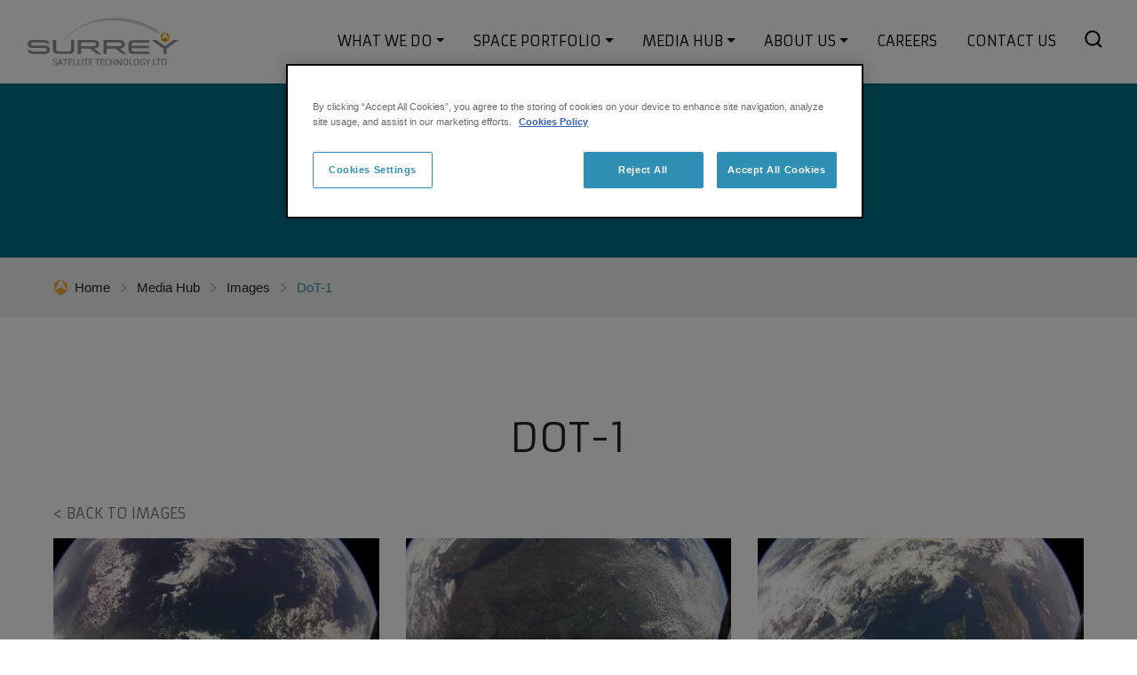

--- FILE ---
content_type: text/html; charset=utf-8
request_url: https://sstl.co.uk/media-hub/images/dot-1
body_size: 12913
content:

<!DOCTYPE html>
<html lang="en-GB">
<head>
    <meta charset="UTF-8">
    <meta http-equiv="X-UA-Compatible" content="IE=edge">
    <meta name="viewport" content="width=device-width, initial-scale=1.0">
    <script type="module">
        document.documentElement.classList.remove('no-js');
        document.documentElement.classList.add('js');
    </script>

    <link href="https://fonts.googleapis.com/css?family=Armata" rel="stylesheet">

    <title>DoT-1 image collection | Small Satellite supplier | Surrey Satellite Technology Ltd | SSTL</title>
    <meta content="Photos SSTL&#x27;s DoT-1 satellite, launched July 2019  " name="description" />
    <meta content="DoT-1, satellite, technology demonstration, small satellite" name="keywords" />

    

    <link href="/_content/Kentico.Content.Web.Rcl/Content/Bundles/Public/systemPageComponents.min.css" rel="stylesheet" />

    

    <link rel="stylesheet" type="text/css" href="/css/Bootstrap-CustomCSS.css?v=HbSufUz--tE_d8At0U61esPyy8CG_By901KteVxZTH0" />
    <link href="/css/SlickCSS.css?v=aDZDNy1dGzBb55pOYFrf7MXpyzAwByzcsB7NibvRHts" rel="stylesheet" type="text/css" />
    <link href="/css/SlickThemeCSS.css?v=2iN9upO6tYS28ZjmuXHpgartr6wDPGd9NCUZtjbAZYw" rel="stylesheet" type="text/css" />
    <link href="/css/SlippryCSS.css?v=jDcpiyX-uf2pHiBup-xgXZl27UwNxYBYJd2x2bvQ0s8" rel="stylesheet" type="text/css" />
    <link href="/css/SSTL.css?v=Gn_cA8ekd9lwfzTKSEd-qacp8ve-DpC6_1JQOwqFuRY" rel="stylesheet" type="text/css" />
    <link href="/css/widget-styles.css?v=g0hH4uJPQ_dUlcIPKLAObFTCmDUX_EVCsI5ayu3EPhk" rel="stylesheet" type="text/css" />
    <link rel="stylesheet" href="https://cdn.knightlab.com/libs/juxtapose/latest/css/juxtapose.css">

    <link rel="icon" type="image/png" sizes="32x32" href="/favicon-32x32.png">
    <link rel="mask-icon" href="/safari-pinned-tab.svg" color="#00acc8">
    <meta name="msapplication-TileColor" content="#da532c">
    <meta name="theme-color" content="#003764">

    <!-- Google Tag Manager -->
<script>(function(w,d,s,l,i){w[l]=w[l]||[];w[l].push({'gtm.start':
new Date().getTime(),event:'gtm.js'});var f=d.getElementsByTagName(s)[0],
j=d.createElement(s),dl=l!='dataLayer'?'&l='+l:'';j.async=true;j.src=
'https://www.googletagmanager.com/gtm.js?id='+i+dl;f.parentNode.insertBefore(j,f);
})(window,document,'script','dataLayer','GTM-P86BMJV');</script>
<!-- End Google Tag Manager -->

<script type="text/javascript">!function(T,l,y){var S=T.location,k="script",D="instrumentationKey",C="ingestionendpoint",I="disableExceptionTracking",E="ai.device.",b="toLowerCase",w="crossOrigin",N="POST",e="appInsightsSDK",t=y.name||"appInsights";(y.name||T[e])&&(T[e]=t);var n=T[t]||function(d){var g=!1,f=!1,m={initialize:!0,queue:[],sv:"5",version:2,config:d};function v(e,t){var n={},a="Browser";return n[E+"id"]=a[b](),n[E+"type"]=a,n["ai.operation.name"]=S&&S.pathname||"_unknown_",n["ai.internal.sdkVersion"]="javascript:snippet_"+(m.sv||m.version),{time:function(){var e=new Date;function t(e){var t=""+e;return 1===t.length&&(t="0"+t),t}return e.getUTCFullYear()+"-"+t(1+e.getUTCMonth())+"-"+t(e.getUTCDate())+"T"+t(e.getUTCHours())+":"+t(e.getUTCMinutes())+":"+t(e.getUTCSeconds())+"."+((e.getUTCMilliseconds()/1e3).toFixed(3)+"").slice(2,5)+"Z"}(),iKey:e,name:"Microsoft.ApplicationInsights."+e.replace(/-/g,"")+"."+t,sampleRate:100,tags:n,data:{baseData:{ver:2}}}}var h=d.url||y.src;if(h){function a(e){var t,n,a,i,r,o,s,c,u,p,l;g=!0,m.queue=[],f||(f=!0,t=h,s=function(){var e={},t=d.connectionString;if(t)for(var n=t.split(";"),a=0;a<n.length;a++){var i=n[a].split("=");2===i.length&&(e[i[0][b]()]=i[1])}if(!e[C]){var r=e.endpointsuffix,o=r?e.location:null;e[C]="https://"+(o?o+".":"")+"dc."+(r||"services.visualstudio.com")}return e}(),c=s[D]||d[D]||"",u=s[C],p=u?u+"/v2/track":d.endpointUrl,(l=[]).push((n="SDK LOAD Failure: Failed to load Application Insights SDK script (See stack for details)",a=t,i=p,(o=(r=v(c,"Exception")).data).baseType="ExceptionData",o.baseData.exceptions=[{typeName:"SDKLoadFailed",message:n.replace(/\./g,"-"),hasFullStack:!1,stack:n+"\nSnippet failed to load ["+a+"] -- Telemetry is disabled\nHelp Link: https://go.microsoft.com/fwlink/?linkid=2128109\nHost: "+(S&&S.pathname||"_unknown_")+"\nEndpoint: "+i,parsedStack:[]}],r)),l.push(function(e,t,n,a){var i=v(c,"Message"),r=i.data;r.baseType="MessageData";var o=r.baseData;return o.message='AI (Internal): 99 message:"'+("SDK LOAD Failure: Failed to load Application Insights SDK script (See stack for details) ("+n+")").replace(/\"/g,"")+'"',o.properties={endpoint:a},i}(0,0,t,p)),function(e,t){if(JSON){var n=T.fetch;if(n&&!y.useXhr)n(t,{method:N,body:JSON.stringify(e),mode:"cors"});else if(XMLHttpRequest){var a=new XMLHttpRequest;a.open(N,t),a.setRequestHeader("Content-type","application/json"),a.send(JSON.stringify(e))}}}(l,p))}function i(e,t){f||setTimeout(function(){!t&&m.core||a()},500)}var e=function(){var n=l.createElement(k);n.src=h;var e=y[w];return!e&&""!==e||"undefined"==n[w]||(n[w]=e),n.onload=i,n.onerror=a,n.onreadystatechange=function(e,t){"loaded"!==n.readyState&&"complete"!==n.readyState||i(0,t)},n}();y.ld<0?l.getElementsByTagName("head")[0].appendChild(e):setTimeout(function(){l.getElementsByTagName(k)[0].parentNode.appendChild(e)},y.ld||0)}try{m.cookie=l.cookie}catch(p){}function t(e){for(;e.length;)!function(t){m[t]=function(){var e=arguments;g||m.queue.push(function(){m[t].apply(m,e)})}}(e.pop())}var n="track",r="TrackPage",o="TrackEvent";t([n+"Event",n+"PageView",n+"Exception",n+"Trace",n+"DependencyData",n+"Metric",n+"PageViewPerformance","start"+r,"stop"+r,"start"+o,"stop"+o,"addTelemetryInitializer","setAuthenticatedUserContext","clearAuthenticatedUserContext","flush"]),m.SeverityLevel={Verbose:0,Information:1,Warning:2,Error:3,Critical:4};var s=(d.extensionConfig||{}).ApplicationInsightsAnalytics||{};if(!0!==d[I]&&!0!==s[I]){var c="onerror";t(["_"+c]);var u=T[c];T[c]=function(e,t,n,a,i){var r=u&&u(e,t,n,a,i);return!0!==r&&m["_"+c]({message:e,url:t,lineNumber:n,columnNumber:a,error:i}),r},d.autoExceptionInstrumented=!0}return m}(y.cfg);function a(){y.onInit&&y.onInit(n)}(T[t]=n).queue&&0===n.queue.length?(n.queue.push(a),n.trackPageView({})):a()}(window,document,{
src: "https://js.monitor.azure.com/scripts/b/ai.2.min.js", // The SDK URL Source
crossOrigin: "anonymous", 
cfg: { // Application Insights Configuration
    connectionString: 'InstrumentationKey=1f246d55-69ac-49da-9ff8-b9f39f2be48d;IngestionEndpoint=https://uksouth-1.in.applicationinsights.azure.com/;LiveEndpoint=https://uksouth.livediagnostics.monitor.azure.com/'
}});</script></head>
<body class="has-modal">
    <!-- Google Tag Manager (noscript) -->
<noscript><iframe src="https://www.googletagmanager.com/ns.html?id=GTM-P86BMJV"
height="0" width="0" style="display:none;visibility:hidden"></iframe></noscript>
<!-- End Google Tag Manager (noscript) -->

    <header class="fixed-top">
        <nav class="navbar navbar-expand-lg navbar-light bg-light">
            <div class="container-fluid">
                <a class="navbar-brand" href="/"><img src="/getmedia/84190c46-3125-4666-8880-b25a2a47e94f/SSTL-GREY-headed.svg" alt="SSTL Logo" width="170" height="54"></a>
                <div class="nav-item searchIconMobile">
                    <a class="nav-link armata" data-target="#searchmodal" data-toggle="modal">
                        <svg id="icon-search" viewBox="0 0 32 32" width="55%" height="55%">
                            <title>search</title>
                            <path d="M25.2 22.8c1.9-2.4 2.9-5.4 3-8.5 0-7.6-6.2-13.8-13.8-13.8s-13.9 6.1-13.9 13.8c0 7.6 6.2 13.8 13.8 13.8 3 0 6-1 8.4-2.9l6.4 6.4 2.4-2.4-6.3-6.4zM24.9 14.3c0 5.8-4.8 10.6-10.6 10.6s-10.6-4.7-10.6-10.6c0-5.8 4.8-10.6 10.6-10.6s10.5 4.8 10.6 10.6z"></path>
                        </svg>
                    </a>
                </div>
                <button class="navbar-toggler collapsed" type="button" data-toggle="collapse" data-target="#navbarNav" aria-controls="navbarNav" aria-expanded="false" aria-label="Toggle navigation">
                    <span class="navbar-toggler-icon"></span><span class="navbar-toggler-icon"></span><span class="navbar-toggler-icon"></span>
                </button>
                <div class="collapse navbar-collapse" id="navbarNav">
                    <ul class="navbar-nav justify-content-between">
                        




    <li class="nav-item dropdown ">

            <a class="nav-link armata dropdown-toggle" data-toggle="dropdown" role="button" aria-haspopup="true" aria-expanded="false" href="/what-we-do">What we do</a>
            <ul class="dropdown-menu">
                <li>
                    <a class="dropdown-item" href="/what-we-do">
                        <svg class="transition" version="1.1" x="0px" y="0px" viewBox="0 0 86 106" style="enable-background:new 0 0 86 106;" xml:space="preserve">
                        <g>
                        <polygon class="path" points="85.1,78.1 85.2,27.4 41.9,0.1"></polygon>
                        <polygon class="path" points="41.8,51.5 -0.1,77.4 41.9,106.3 85.1,78.1"></polygon>
                        <polygon class="path" points="-0.1,77.4 0,26.3 41.9,0.1"></polygon>
                                                                            </g>
                                                                            </svg>
                        What we do
                    </a>
                    </li>
                        <li class="">
                            <a class="dropdown-item dropdown-toggle dropdown-submenu" href="#" data-toggle="dropdown" role="button" aria-haspopup="true" aria-expanded="false">Satellite Platforms</a>
                            <ul class="dropdown-menu">
                                <li>
                                    <a class="dropdown-item " href="/what-we-do/satellite-platforms">
                                        <svg class="transition" version="1.1" x="0px" y="0px" viewBox="0 0 86 106" style="enable-background:new 0 0 86 106;" xml:space="preserve">
                                        <g>
                                        <polygon class="path" points="85.1,78.1 85.2,27.4 41.9,0.1"></polygon>
                                        <polygon class="path" points="41.8,51.5 -0.1,77.4 41.9,106.3 85.1,78.1"></polygon>
                                        <polygon class="path" points="-0.1,77.4 0,26.3 41.9,0.1"></polygon>
                                                </g>
                                            </svg>
                                        Overview
                                    </a>
                                     </li>
                                        <li class=""><a class="dropdown-item" href="/what-we-do/satellite-platforms/sstl-cube">SSTL-CUBE</a></li>
                                        <li class=""><a class="dropdown-item" href="/what-we-do/satellite-platforms/sstl-micro">SSTL-MICRO</a></li>
                                        <li class=""><a class="dropdown-item" href="/what-we-do/satellite-platforms/sstl-mini">SSTL-MINI</a></li>

                               
                            </ul>
                        </li>
                        <li class="">
                            <a class="dropdown-item" href="/what-we-do/earth-observation-spacecraft">Earth Observation Spacecraft</a>
                        </li>
                        <li class="">
                            <a class="dropdown-item dropdown-toggle dropdown-submenu" href="#" data-toggle="dropdown" role="button" aria-haspopup="true" aria-expanded="false">Lunar Mission Services</a>
                            <ul class="dropdown-menu">
                                <li>
                                    <a class="dropdown-item " href="/what-we-do/lunar-mission-services">
                                        <svg class="transition" version="1.1" x="0px" y="0px" viewBox="0 0 86 106" style="enable-background:new 0 0 86 106;" xml:space="preserve">
                                        <g>
                                        <polygon class="path" points="85.1,78.1 85.2,27.4 41.9,0.1"></polygon>
                                        <polygon class="path" points="41.8,51.5 -0.1,77.4 41.9,106.3 85.1,78.1"></polygon>
                                        <polygon class="path" points="-0.1,77.4 0,26.3 41.9,0.1"></polygon>
                                                </g>
                                            </svg>
                                        Overview
                                    </a>
                                     </li>
                                        <li class=""><a class="dropdown-item" href="/what-we-do/lunar-mission-services/lunar-pathfinder-mission-builder">Lunar Pathfinder Mission Builder</a></li>

                               
                            </ul>
                        </li>
                        <li class="">
                            <a class="dropdown-item" href="/what-we-do/navigation-gnss-r">Navigation &amp; GNSS-R</a>
                        </li>
                        <li class="">
                            <a class="dropdown-item dropdown-toggle dropdown-submenu" href="#" data-toggle="dropdown" role="button" aria-haspopup="true" aria-expanded="false">Customer Training</a>
                            <ul class="dropdown-menu">
                                <li>
                                    <a class="dropdown-item " href="/what-we-do/customer-training">
                                        <svg class="transition" version="1.1" x="0px" y="0px" viewBox="0 0 86 106" style="enable-background:new 0 0 86 106;" xml:space="preserve">
                                        <g>
                                        <polygon class="path" points="85.1,78.1 85.2,27.4 41.9,0.1"></polygon>
                                        <polygon class="path" points="41.8,51.5 -0.1,77.4 41.9,106.3 85.1,78.1"></polygon>
                                        <polygon class="path" points="-0.1,77.4 0,26.3 41.9,0.1"></polygon>
                                                </g>
                                            </svg>
                                        Overview
                                    </a>
                                     </li>
                                        <li class=""><a class="dropdown-item" href="/what-we-do/customer-training/training-satellite-build-programme">Training Satellite Build Programme</a></li>
                                        <li class=""><a class="dropdown-item" href="/what-we-do/customer-training/exploiting-your-satellite">Exploiting Your Satellite</a></li>
                                        <li class=""><a class="dropdown-item" href="/what-we-do/customer-training/customer-training-case-studies">Customer Training Case Studies</a></li>
                                        <li class=""><a class="dropdown-item" href="/what-we-do/customer-training/customer-testimonials">Customer Testimonials</a></li>

                               
                            </ul>
                        </li>
                        <li class="">
                            <a class="dropdown-item" href="/what-we-do/space-services">Space Services</a>
                        </li>
                        <li class="">
                            <a class="dropdown-item" href="/what-we-do/subsystems">Subsystems</a>
                        </li>
             
            </ul>
    </li>
    <li class="nav-item dropdown ">

            <a class="nav-link armata dropdown-toggle" data-toggle="dropdown" role="button" aria-haspopup="true" aria-expanded="false" href="/space-portfolio">Space Portfolio</a>
            <ul class="dropdown-menu">
                <li>
                    <a class="dropdown-item" href="/space-portfolio">
                        <svg class="transition" version="1.1" x="0px" y="0px" viewBox="0 0 86 106" style="enable-background:new 0 0 86 106;" xml:space="preserve">
                        <g>
                        <polygon class="path" points="85.1,78.1 85.2,27.4 41.9,0.1"></polygon>
                        <polygon class="path" points="41.8,51.5 -0.1,77.4 41.9,106.3 85.1,78.1"></polygon>
                        <polygon class="path" points="-0.1,77.4 0,26.3 41.9,0.1"></polygon>
                                                                            </g>
                                                                            </svg>
                        Space Portfolio
                    </a>
                    </li>
                        <li class="">
                            <a class="dropdown-item" href="/space-portfolio/missions-in-build">Missions in Build</a>
                        </li>
                        <li class="">
                            <a class="dropdown-item" href="/space-portfolio/innovations">Innovations</a>
                        </li>
                        <li class="">
                            <a class="dropdown-item dropdown-toggle dropdown-submenu" href="#" data-toggle="dropdown" role="button" aria-haspopup="true" aria-expanded="false">Launched Missions</a>
                            <ul class="dropdown-menu">
                                <li>
                                    <a class="dropdown-item " href="/space-portfolio/launched-missions">
                                        <svg class="transition" version="1.1" x="0px" y="0px" viewBox="0 0 86 106" style="enable-background:new 0 0 86 106;" xml:space="preserve">
                                        <g>
                                        <polygon class="path" points="85.1,78.1 85.2,27.4 41.9,0.1"></polygon>
                                        <polygon class="path" points="41.8,51.5 -0.1,77.4 41.9,106.3 85.1,78.1"></polygon>
                                        <polygon class="path" points="-0.1,77.4 0,26.3 41.9,0.1"></polygon>
                                                </g>
                                            </svg>
                                        Overview
                                    </a>
                                     </li>
                                        <li class=""><a class="dropdown-item" href="/space-portfolio/launched-missions/2020-2029">2020-2029</a></li>
                                        <li class=""><a class="dropdown-item" href="/space-portfolio/launched-missions/2010-2019">2010-2019</a></li>
                                        <li class=""><a class="dropdown-item" href="/space-portfolio/launched-missions/2000-2009">2000-2009</a></li>
                                        <li class=""><a class="dropdown-item" href="/space-portfolio/launched-missions/1990-1999">1990-1999</a></li>
                                        <li class=""><a class="dropdown-item" href="/space-portfolio/launched-missions/1980-1989">1980-1989</a></li>

                               
                            </ul>
                        </li>
                        <li class="">
                            <a class="dropdown-item" href="/space-portfolio/constellations">Constellations</a>
                        </li>
                        <li class="">
                            <a class="dropdown-item" href="/space-portfolio/the-disaster-monitoring-constellation">The Disaster Monitoring Constellation</a>
                        </li>
             
            </ul>
    </li>
    <li class="nav-item dropdown ">

            <a class="nav-link armata dropdown-toggle" data-toggle="dropdown" role="button" aria-haspopup="true" aria-expanded="false" href="/media-hub">Media Hub</a>
            <ul class="dropdown-menu">
                <li>
                    <a class="dropdown-item" href="/media-hub">
                        <svg class="transition" version="1.1" x="0px" y="0px" viewBox="0 0 86 106" style="enable-background:new 0 0 86 106;" xml:space="preserve">
                        <g>
                        <polygon class="path" points="85.1,78.1 85.2,27.4 41.9,0.1"></polygon>
                        <polygon class="path" points="41.8,51.5 -0.1,77.4 41.9,106.3 85.1,78.1"></polygon>
                        <polygon class="path" points="-0.1,77.4 0,26.3 41.9,0.1"></polygon>
                                                                            </g>
                                                                            </svg>
                        Media Hub
                    </a>
                    </li>
                        <li class="">
                            <a class="dropdown-item" href="/media-hub/latest-news">Latest News</a>
                        </li>
                        <li class="">
                            <a class="dropdown-item" href="/media-hub/images">Images</a>
                        </li>
                        <li class="">
                            <a class="dropdown-item" href="/media-hub/videos">Videos</a>
                        </li>
                        <li class="">
                            <a class="dropdown-item" href="/media-hub/our-brand">Our Brand</a>
                        </li>
             
            </ul>
    </li>
    <li class="nav-item dropdown ">

            <a class="nav-link armata dropdown-toggle" data-toggle="dropdown" role="button" aria-haspopup="true" aria-expanded="false" href="/about-us">About Us</a>
            <ul class="dropdown-menu">
                <li>
                    <a class="dropdown-item" href="/about-us">
                        <svg class="transition" version="1.1" x="0px" y="0px" viewBox="0 0 86 106" style="enable-background:new 0 0 86 106;" xml:space="preserve">
                        <g>
                        <polygon class="path" points="85.1,78.1 85.2,27.4 41.9,0.1"></polygon>
                        <polygon class="path" points="41.8,51.5 -0.1,77.4 41.9,106.3 85.1,78.1"></polygon>
                        <polygon class="path" points="-0.1,77.4 0,26.3 41.9,0.1"></polygon>
                                                                            </g>
                                                                            </svg>
                        About Us
                    </a>
                    </li>
                        <li class="">
                            <a class="dropdown-item" href="/about-us/our-locations">Our Locations</a>
                        </li>
                        <li class="">
                            <a class="dropdown-item" href="/about-us/management-ownership">Management &amp; Ownership</a>
                        </li>
                        <li class="">
                            <a class="dropdown-item" href="/about-us/downloads">Downloads</a>
                        </li>
                        <li class="">
                            <a class="dropdown-item dropdown-toggle dropdown-submenu" href="#" data-toggle="dropdown" role="button" aria-haspopup="true" aria-expanded="false">Statutory</a>
                            <ul class="dropdown-menu">
                                <li>
                                    <a class="dropdown-item " href="/about-us/statutory">
                                        <svg class="transition" version="1.1" x="0px" y="0px" viewBox="0 0 86 106" style="enable-background:new 0 0 86 106;" xml:space="preserve">
                                        <g>
                                        <polygon class="path" points="85.1,78.1 85.2,27.4 41.9,0.1"></polygon>
                                        <polygon class="path" points="41.8,51.5 -0.1,77.4 41.9,106.3 85.1,78.1"></polygon>
                                        <polygon class="path" points="-0.1,77.4 0,26.3 41.9,0.1"></polygon>
                                                </g>
                                            </svg>
                                        Overview
                                    </a>
                                     </li>
                                        <li class=""><a class="dropdown-item" href="/about-us/statutory/section-172-companies-act">Section 172 Companies Act</a></li>

                               
                            </ul>
                        </li>
             
            </ul>
    </li>
    <li class="nav-item  ">

            <a class="nav-link armata" href="https://jobs.sstl.co.uk/">Careers</a>
    </li>
    <li class="nav-item  ">

            <a class="nav-link armata" href="/contact-us">Contact Us</a>
    </li>

                        <li class="nav-item searchIcon">
                            <a class="nav-link armata" data-target="#searchmodal" data-toggle="modal">
                                <svg id="icon-search" viewBox="0 0 32 32" width="20px" height="20px">
                                    <title>search</title>
                                    <path d="M25.2 22.8c1.9-2.4 2.9-5.4 3-8.5 0-7.6-6.2-13.8-13.8-13.8s-13.9 6.1-13.9 13.8c0 7.6 6.2 13.8 13.8 13.8 3 0 6-1 8.4-2.9l6.4 6.4 2.4-2.4-6.3-6.4zM24.9 14.3c0 5.8-4.8 10.6-10.6 10.6s-10.6-4.7-10.6-10.6c0-5.8 4.8-10.6 10.6-10.6s10.5 4.8 10.6 10.6z"></path>
                                </svg>
                            </a>
                        </li>
                    </ul>
                </div>
            </div>
        </nav>
    </header>

    



<div class="hero minimal text-center justify-content-center cyan">
    <h1>Images</h1>
</div>






    <div class="bg-semi-light subnav">
        <div class="container-fluid d-flex">
            <nav id="breadcrumb" aria-label="breadcrumb">
                <ol class="breadcrumb">
                    <li class="breadcrumb-item">
                        <svg class="transition" width="15" height="19" version="1.1" x="0px" y="0px" viewBox="0 0 86 106" style="enable-background: new 0 0 86 106;" xml:space="preserve">
                        <g>
                        <polygon class="path" points="85.1,78.1 85.2,27.4 41.9,0.1"></polygon>
                        <polygon class="path" points="41.8,51.5 -0.1,77.4 41.9,106.3 85.1,78.1"></polygon>
                        <polygon class="path" points="-0.1,77.4 0,26.3 41.9,0.1"></polygon>
                                                    </g>
                                                </svg>
                        <a href="/">Home</a>
                    </li>
                        <li class="breadcrumb-item ">
                                <a href="/media-hub">
                                    Media Hub
                                </a>
                        </li>
                        <li class="breadcrumb-item ">
                                <a href="/media-hub/images">
                                    Images
                                </a>
                        </li>
                        <li class="breadcrumb-item active">
                                <span>DoT-1</span>
                        </li>
                </ol>
            </nav>
        </div>
    </div>


<section class="section-padding padding-top-only tertiary-blocklinks">
    <div class="container-fluid">
        <div class="row justify-content-center">
            <div class="col text-center">
                <h2 class="heading-underlined no-margin">DoT-1</h2>
                <a class="backlink pt-5" href="/media-hub/images">&lt; Back to images</a>
            </div>
        </div>
    </div>
</section>

<section class="news-latest section-padding padding-bottom-only pt-5">
    <div class="container-fluid">
        <div class="items">
            <div class="row">
                    <div class="col-12 col-md-4 gallery-padding">
                        <a href="#" data-toggle="modal" data-target=".bd-example-modal-lg" class="news-article active">
                            <figure class="relative photo">
                                <div class="h4 featured-title text-uppercase">Raspberry Pi camera image of Japan</div>
                                <figcaption class="sr-only"><strong>Raspberry Pi camera image of Japan</strong><br><p>Image of Japan acquired by commercial grade Raspberry Pi camera on board DoT-1, SSTL&#x27;s technology demonstration smallsat, launched July 2019. Credit SSTL</p></figcaption>
                                <img class="transition" src="/getmedia/9e7bec39-a147-4b17-8de1-3f1ee387a2ad/RaspberryPi-82-0200427-053924-Japan.jpg?width=500" data-src="/getmedia/9e7bec39-a147-4b17-8de1-3f1ee387a2ad/RaspberryPi-82-0200427-053924-Japan.jpg?width=1000" data-download="/getmedia/9e7bec39-a147-4b17-8de1-3f1ee387a2ad/RaspberryPi-82-0200427-053924-Japan.jpg" alt="Raspberry Pi camera image of Japan">
                            </figure>
                        </a>
                    </div>
                    <div class="col-12 col-md-4 gallery-padding">
                        <a href="#" data-toggle="modal" data-target=".bd-example-modal-lg" class="news-article active">
                            <figure class="relative photo">
                                <div class="h4 featured-title text-uppercase">Raspberry Pi camera image of central Europe</div>
                                <figcaption class="sr-only"><strong>Raspberry Pi camera image of central Europe</strong><br><p>Image of central Europe acquired by commercial grade Raspberry Pi camera on board DoT-1, SSTL&#x27;s technology demonstration smallsat, launched July 2019. Credit SSTL.</p></figcaption>
                                <img class="transition" src="/getmedia/8f7c8670-72a7-4910-b568-6220bd980e6b/RaspberryPi-5-Central-Europe-Twitter.jpg?width=500" data-src="/getmedia/8f7c8670-72a7-4910-b568-6220bd980e6b/RaspberryPi-5-Central-Europe-Twitter.jpg?width=1000" data-download="/getmedia/8f7c8670-72a7-4910-b568-6220bd980e6b/RaspberryPi-5-Central-Europe-Twitter.jpg" alt="Raspberry Pi camera image of central Europe">
                            </figure>
                        </a>
                    </div>
                    <div class="col-12 col-md-4 gallery-padding">
                        <a href="#" data-toggle="modal" data-target=".bd-example-modal-lg" class="news-article active">
                            <figure class="relative photo">
                                <div class="h4 featured-title text-uppercase">DoT-1 Raspberry Pi image of Earth</div>
                                <figcaption class="sr-only"><strong>DoT-1 Raspberry Pi image of Earth</strong><br><p>Image of the Earth acquired by Raspberry Pi camera on board DoT-1, a technology demonstration small satellite launched July 2019</p></figcaption>
                                <img class="transition" src="/getmedia/48a420e4-704f-4f25-8c53-8f26599a89e0/Mediterranean-19-08-2019-DoT-1-Rapsberry-Pi.jpg?width=500" data-src="/getmedia/48a420e4-704f-4f25-8c53-8f26599a89e0/Mediterranean-19-08-2019-DoT-1-Rapsberry-Pi.jpg?width=1000" data-download="/getmedia/48a420e4-704f-4f25-8c53-8f26599a89e0/Mediterranean-19-08-2019-DoT-1-Rapsberry-Pi.jpg" alt="DoT-1 Raspberry Pi image of Earth">
                            </figure>
                        </a>
                    </div>
                    <div class="col-12 col-md-4 gallery-padding">
                        <a href="#" data-toggle="modal" data-target=".bd-example-modal-lg" class="news-article active">
                            <figure class="relative photo">
                                <div class="h4 featured-title text-uppercase">DoT-1 satellite</div>
                                <figcaption class="sr-only"><strong>DoT-1 satellite</strong><br><p>DoT-1 satellite in build at SSTL 2019.  DoT-1 is a tech demo satellite trialling new technologies for SSTL, launched 2019.</p></figcaption>
                                <img class="transition" src="/getmedia/bf235ce6-5cd6-4cfe-a78c-4bd839002f83/DoT-1-satellite-2019-x.jpg?width=500" data-src="/getmedia/bf235ce6-5cd6-4cfe-a78c-4bd839002f83/DoT-1-satellite-2019-x.jpg?width=1000" data-download="/getmedia/bf235ce6-5cd6-4cfe-a78c-4bd839002f83/DoT-1-satellite-2019-x.jpg" alt="DoT-1 satellite">
                            </figure>
                        </a>
                    </div>
                    <div class="col-12 col-md-4 gallery-padding">
                        <a href="#" data-toggle="modal" data-target=".bd-example-modal-lg" class="news-article active">
                            <figure class="relative photo">
                                <div class="h4 featured-title text-uppercase">DoT-1 satellite in build 2019</div>
                                <figcaption class="sr-only"><strong>DoT-1 satellite in build</strong><br><p>DoT-1 satellite in build 2019.  DoT-1 is a tech demo satellite trialling new technologies for SSTL, launched 2019.</p></figcaption>
                                <img class="transition" src="/getmedia/eadeedf8-b310-4c21-b1fe-65c6e3dcf4f7/DoT-1-2019.jpg?width=500" data-src="/getmedia/eadeedf8-b310-4c21-b1fe-65c6e3dcf4f7/DoT-1-2019.jpg?width=1000" data-download="/getmedia/eadeedf8-b310-4c21-b1fe-65c6e3dcf4f7/DoT-1-2019.jpg" alt="DoT-1 satellite in build">
                            </figure>
                        </a>
                    </div>
            </div>
        </div>
    </div>
    <div class="modal fade bd-example-modal-lg" tabindex="-1" role="dialog" aria-labelledby="myLargeModalLabel" aria-hidden="true" style="display: none;">
        <button type="button" class="close" data-dismiss="modal" aria-label="Close">
            <svg x="0px" y="0px" viewBox="0 0 47.1 47.1" style="enable-background:new 0 0 47.1 47.1;" xml:space="preserve">
            <g>
            <circle class="close-circle transition" cx="23.5" cy="23.5" r="20"></circle>
            <g>
            <line class="cross transition" x1="15.5" y1="31.6" x2="31.6" y2="15.5"></line>
            <line class="cross transition" x1="31.6" y1="31.6" x2="15.5" y2="15.5"></line>
        </g>
      </g>
    </svg>
        </button>
        <div class="modal-dialog modal-lg">
            <div class="modal-content">
                <div class="article-image-gallery">
                    <figure>
                        <img src="/getmedia/92973f55-3d36-41a3-ba7c-999037b93e4f/SSTL-Placeholder-Large.jpg">
                    </figure>
                         <div class="comparison-container">
                        <div id="comparison"></div>
                        </div>
                    <figcaption class="bg-secondary">
                        <strong>Strong</strong><br><span>Span</span>

                        <a href="/getmedia/92973f55-3d36-41a3-ba7c-999037b93e4f/SSTL-Placeholder-Large.jpg" class="download-button white transition absolute" download>
                            <svg viewBox="0 0 41.3 41.9" class="transition">
                                <g class="dl-tray transition">
                                    <path d="M1,31.7v9.2h39.3v-9.2"></path>
                                </g>
                                <g class="dl-arrow transition">
                                    <path d="M30.7,17.9l-10.2,10l-10-10"></path>
                                    <path d="M20.5,1v26.7"></path>
                                </g>
                            </svg>

                        </a>
                    </figcaption>
                </div>
                <a href="#" class="image-arrow prev-image absolute transition">
                    <svg viewBox="0 0 256 256">
                        <polyline fill="none" stroke="black" stroke-width="16" stroke-linejoin="round" stroke-linecap="round" points="184,16 72,128 184,240"></polyline>
                    </svg>
                </a>
                <a href="#" class="image-arrow next-image absolute transition">
                    <svg viewBox="0 0 256 256">
                        <polyline fill="none" stroke="black" stroke-width="16" stroke-linejoin="round" stroke-linecap="round" points="72,16 184,128 72,240"></polyline>
                    </svg>
                </a>
            </div>

        </div>
    </div>

</section>




    



<footer class="section-padding fluid-copy">
    <div class="container-fluid">
        <div class="row">
            <div class="col-md-12 col-lg-3 mb-3 mb-md-5">
                <a class="footer-logo" href="/"><img alt="SSTL Logo" src="/getmedia/84190c46-3125-4666-8880-b25a2a47e94f/SSTL-GREY-headed.svg" width="165" height="40"></a>
            </div>
            <div class="col-md-4 col-lg-3 mt-4 mt-md-0">
                <ul class="">
                        <li><a href="/about-us">About Us</a></li>
                        <li><a href="/about-us/our-locations">Our Locations</a></li>
                        <li><a href="/about-us/management-ownership">Management &amp; Ownership</a></li>
                </ul>
            </div>
            <div class="col-md-4 col-lg-3 mt-4 mt-md-0">
                <ul class="">
                        <li><a href="/careers">Careers</a></li>
                        <li><a href="/contact-us">Contact Us</a></li>
                        <li><a href="/about-us/statutory/">Statutory</a></li>
                </ul>
            </div>
            <div class="col-md-4 col-lg-3 mt-4 mt-md-0">
                <ul class="social d-flex justify-content-lg-between">
                       <li> <a class="icon twitter" href="https://twitter.com/SurreySat" title="Twitter">
                            <svg class="transition" viewBox="0 0 512 512"><path d="M419.6 168.6c-11.7 5.2-24.2 8.7-37.4 10.2 13.4-8.1 23.8-20.8 28.6-36 -12.6 7.5-26.5 12.9-41.3 15.8 -11.9-12.6-28.8-20.6-47.5-20.6 -42 0-72.9 39.2-63.4 79.9 -54.1-2.7-102.1-28.6-134.2-68 -17 29.2-8.8 67.5 20.1 86.9 -10.7-0.3-20.7-3.3-29.5-8.1 -0.7 30.2 20.9 58.4 52.2 64.6 -9.2 2.5-19.2 3.1-29.4 1.1 8.3 25.9 32.3 44.7 60.8 45.2 -27.4 21.4-61.8 31-96.4 27 28.8 18.5 63 29.2 99.8 29.2 120.8 0 189.1-102.1 185-193.6C399.9 193.1 410.9 181.7 419.6 168.6z"></path></svg>
                        </a></li>
                       <li> <a class="icon linkedin" href="https://www.linkedin.com/company/sstl" title="LinkedIn">
                            <svg class="transition" viewBox="0 0 512 512"><path d="M186.4 142.4c0 19-15.3 34.5-34.2 34.5 -18.9 0-34.2-15.4-34.2-34.5 0-19 15.3-34.5 34.2-34.5C171.1 107.9 186.4 123.4 186.4 142.4zM181.4 201.3h-57.8V388.1h57.8V201.3zM273.8 201.3h-55.4V388.1h55.4c0 0 0-69.3 0-98 0-26.3 12.1-41.9 35.2-41.9 21.3 0 31.5 15 31.5 41.9 0 26.9 0 98 0 98h57.5c0 0 0-68.2 0-118.3 0-50-28.3-74.2-68-74.2 -39.6 0-56.3 30.9-56.3 30.9v-25.2H273.8z"></path></svg>
                        </a></li>
                       <li> <a class="icon instagram" href="https://www.instagram.com/surreysatellites" title="Instagram">
                            <svg class="transition" viewBox="0 0 512 512"><g><path d="M256 109.3c47.8 0 53.4 0.2 72.3 1 17.4 0.8 26.9 3.7 33.2 6.2 8.4 3.2 14.3 7.1 20.6 13.4 6.3 6.3 10.1 12.2 13.4 20.6 2.5 6.3 5.4 15.8 6.2 33.2 0.9 18.9 1 24.5 1 72.3s-0.2 53.4-1 72.3c-0.8 17.4-3.7 26.9-6.2 33.2 -3.2 8.4-7.1 14.3-13.4 20.6 -6.3 6.3-12.2 10.1-20.6 13.4 -6.3 2.5-15.8 5.4-33.2 6.2 -18.9 0.9-24.5 1-72.3 1s-53.4-0.2-72.3-1c-17.4-0.8-26.9-3.7-33.2-6.2 -8.4-3.2-14.3-7.1-20.6-13.4 -6.3-6.3-10.1-12.2-13.4-20.6 -2.5-6.3-5.4-15.8-6.2-33.2 -0.9-18.9-1-24.5-1-72.3s0.2-53.4 1-72.3c0.8-17.4 3.7-26.9 6.2-33.2 3.2-8.4 7.1-14.3 13.4-20.6 6.3-6.3 12.2-10.1 20.6-13.4 6.3-2.5 15.8-5.4 33.2-6.2C202.6 109.5 208.2 109.3 256 109.3M256 77.1c-48.6 0-54.7 0.2-73.8 1.1 -19 0.9-32.1 3.9-43.4 8.3 -11.8 4.6-21.7 10.7-31.7 20.6 -9.9 9.9-16.1 19.9-20.6 31.7 -4.4 11.4-7.4 24.4-8.3 43.4 -0.9 19.1-1.1 25.2-1.1 73.8 0 48.6 0.2 54.7 1.1 73.8 0.9 19 3.9 32.1 8.3 43.4 4.6 11.8 10.7 21.7 20.6 31.7 9.9 9.9 19.9 16.1 31.7 20.6 11.4 4.4 24.4 7.4 43.4 8.3 19.1 0.9 25.2 1.1 73.8 1.1s54.7-0.2 73.8-1.1c19-0.9 32.1-3.9 43.4-8.3 11.8-4.6 21.7-10.7 31.7-20.6 9.9-9.9 16.1-19.9 20.6-31.7 4.4-11.4 7.4-24.4 8.3-43.4 0.9-19.1 1.1-25.2 1.1-73.8s-0.2-54.7-1.1-73.8c-0.9-19-3.9-32.1-8.3-43.4 -4.6-11.8-10.7-21.7-20.6-31.7 -9.9-9.9-19.9-16.1-31.7-20.6 -11.4-4.4-24.4-7.4-43.4-8.3C310.7 77.3 304.6 77.1 256 77.1L256 77.1z"></path><path d="M256 164.1c-50.7 0-91.9 41.1-91.9 91.9s41.1 91.9 91.9 91.9 91.9-41.1 91.9-91.9S306.7 164.1 256 164.1zM256 315.6c-32.9 0-59.6-26.7-59.6-59.6s26.7-59.6 59.6-59.6 59.6 26.7 59.6 59.6S288.9 315.6 256 315.6z"></path><circle cx="351.5" cy="160.5" r="21.5"></circle></g></svg>
                        </a></li>
                       <li> <a class="icon youtube" href="https://www.youtube.com/user/SSTLTV" title="YouTube">
                            <svg class="transition" viewBox="0 0 512 512"><path d="M422.6 193.6c-5.3-45.3-23.3-51.6-59-54 -50.8-3.5-164.3-3.5-215.1 0 -35.7 2.4-53.7 8.7-59 54 -4 33.6-4 91.1 0 124.8 5.3 45.3 23.3 51.6 59 54 50.9 3.5 164.3 3.5 215.1 0 35.7-2.4 53.7-8.7 59-54C426.6 284.8 426.6 227.3 422.6 193.6zM222.2 303.4v-94.6l90.7 47.3L222.2 303.4z"></path></svg>
                        </a></li>
                </ul>
            </div>
        </div>
        <div class="row">
            <div class="col-12 text-grey smallprint text-md-right justify-content-md-end">
                <div class="accreditations">
                    <img src="/getmedia/30c4c76b-b814-4687-b0ac-cbdaafc54253/LRQA-1-1.svg" alt="LRQA Certified. ISO 9001 - ISO 4001" title="LRQA Certified. ISO 9001 - ISO 4001" width="62" height="67">
<img src="/getmedia/3024a386-dad4-4f8e-91e9-b6a140c724db/LRQA-2-1.svg" alt="LRQA Certified. ISO/IEC 27001" title="LRQA Certified. ISO/IEC 27001" width="62" height="67">
<img src="/getmedia/bb03909a-7090-442d-856e-0823c273d896/AFC_POSITIVE_RGB.png" alt="Armed Forces Covenant" title="Armed Forces Covenant" width="46" height="67">
                </div>
                <span>© 2026 Surrey Satellite Technology Ltd</span>
                    <a href="/privacy-policy">Privacy Notice</a>
                    <a href="/modern-slavery-statement">Modern Slavery Statement</a>
            </div>
        </div>
    </div>
</footer>

    <div class="modal fade" id="searchmodal" tabindex="-1" role="dialog" aria-labelledby="modalheading" aria-hidden="true">
        <div class="modal-dialog modal-dialog-centered modal-lg" role="document">
            <div class="modal-content">
                <div class="h3 modal-title text-white" id="modalheading">Search the Site</div>
                <div class="row no-gutters search-form-modal">
                    <div class="form-group col-md-8">
                        <label for="search" class="sr-only">Search the site</label>
                        <input type="text" class="form-control search-text" id="search" placeholder="Search">
                    </div>
                    <div class="form-group col-md-4">
                        <button type="submit" class="btn btn-sm btn-blue search-btn">Search</button>
                    </div>
                </div>
                <button type="button" class="close" data-dismiss="modal" aria-label="Close">
                    <svg x="0px" y="0px" viewBox="0 0 47.1 47.1" style="enable-background:new 0 0 47.1 47.1;" xml:space="preserve">
                    <g>
                    <circle class="close-circle transition" cx="23.5" cy="23.5" r="20"></circle>
                    <g>
                    <line class="cross transition" x1="15.5" y1="31.6" x2="31.6" y2="15.5"></line>
                    <line class="cross transition" x1="31.6" y1="31.6" x2="15.5" y2="15.5"></line>
            </g>
          </g>
        </svg>
                </button>
            </div>
        </div>
    </div>

     <script src="/_content/Kentico.Content.Web.Rcl/Scripts/jquery-3.5.1.js"></script>
<script src="/_content/Kentico.Content.Web.Rcl/Scripts/jquery.unobtrusive-ajax.js"></script>
<script type="text/javascript">
window.kentico = window.kentico || {};
window.kentico.builder = {}; 
window.kentico.builder.useJQuery = true;</script><script src="/_content/Kentico.Content.Web.Rcl/Content/Bundles/Public/systemFormComponents.min.js"></script>


    <!-- Javascript -->
    <script src="https://cdnjs.cloudflare.com/ajax/libs/popper.js/1.12.3/umd/popper.min.js" integrity="sha384-vFJXuSJphROIrBnz7yo7oB41mKfc8JzQZiCq4NCceLEaO4IHwicKwpJf9c9IpFgh" crossorigin="anonymous"></script>
    <script src="https://maxcdn.bootstrapcdn.com/bootstrap/4.0.0-beta.2/js/bootstrap.min.js" integrity="sha384-alpBpkh1PFOepccYVYDB4do5UnbKysX5WZXm3XxPqe5iKTfUKjNkCk9SaVuEZflJ" crossorigin="anonymous"></script>
    <script src="/js/slick.min.js?v=IYotuv5scX9uYzv72gIXP-gh4d6K-bv4UjA_jhLy4AM"></script>
    <script src="/js/rellax.js?v=_OrmYk41K5PU1a-Svr-1Age1tHiFUAlXNkCrwbgu1ko"></script>
    <script src="/js/tickconfig.js?v=feKl7y9-_f6s6AKP7dw9Dl01kXbOXOFOcbnnCCUJ_Uk"></script>
    <script src="https://cdn.knightlab.com/libs/juxtapose/latest/js/juxtapose.min.js"></script>
    <script src="/js/pagescripts.js?v=0ZY0xxx6giG61iNWEUN-7RU7A1fTGyyz2oA3CJjlALs"></script>
    
    
     <script src="/js/galleryslider.js"></script>
     <script src="https://cdn.knightlab.com/libs/juxtapose/latest/js/juxtapose.min.js"></script>
    <link rel="stylesheet" href="https://cdn.knightlab.com/libs/juxtapose/latest/css/juxtapose.css">    
  
    
</body>
</html>

--- FILE ---
content_type: text/css
request_url: https://sstl.co.uk/css/SlippryCSS.css?v=jDcpiyX-uf2pHiBup-xgXZl27UwNxYBYJd2x2bvQ0s8
body_size: 2564
content:
/**
 *
 * slippry v1.4.0 - Responsive content slider for jQuery
 * http://slippry.com
 *
 * Authors: Lukas Jakob Hafner - @saftsaak
 *          Thomas Hurd - @SeenNotHurd
 *
 * Copyright 2016, booncon oy - http://booncon.com
 *
 *
 * Released under the MIT license - http://opensource.org/licenses/MIT
 */
/* kenBurns animations, very basic */
@-webkit-keyframes left-right {
    0% {
        -webkit-transform: translateY(-20%) translateX(-10%);
        transform: translateY(-20%) translateX(-10%);
    }

    100% {
        -webkit-transform: translateY(0%) translateX(10%);
        transform: translateY(0%) translateX(10%);
    }
}

@-o-keyframes left-right {
    0% {
        -o-transform: translateY(-20%) translateX(-10%);
        transform: translateY(-20%) translateX(-10%);
    }

    100% {
        -o-transform: translateY(0%) translateX(10%);
        transform: translateY(0%) translateX(10%);
    }
}

@keyframes left-right {
    0% {
        -webkit-transform: translateY(-20%) translateX(-10%);
        -o-transform: translateY(-20%) translateX(-10%);
        transform: translateY(-20%) translateX(-10%);
    }

    100% {
        -webkit-transform: translateY(0%) translateX(10%);
        -o-transform: translateY(0%) translateX(10%);
        transform: translateY(0%) translateX(10%);
    }
}

@-webkit-keyframes right-left {
    0% {
        -webkit-transform: translateY(0%) translateX(10%);
        transform: translateY(0%) translateX(10%);
    }

    100% {
        -webkit-transform: translateY(-20%) translateX(-10%);
        transform: translateY(-20%) translateX(-10%);
    }
}

@-o-keyframes right-left {
    0% {
        -o-transform: translateY(0%) translateX(10%);
        transform: translateY(0%) translateX(10%);
    }

    100% {
        -o-transform: translateY(-20%) translateX(-10%);
        transform: translateY(-20%) translateX(-10%);
    }
}

@keyframes right-left {
    0% {
        -webkit-transform: translateY(0%) translateX(10%);
        -o-transform: translateY(0%) translateX(10%);
        transform: translateY(0%) translateX(10%);
    }

    100% {
        -webkit-transform: translateY(-20%) translateX(-10%);
        -o-transform: translateY(-20%) translateX(-10%);
        transform: translateY(-20%) translateX(-10%);
    }
}
/* added to the original element calling slippry */
.sy-box.sy-loading {
    background: url("https://cdnjs.cloudflare.com/ajax/libs/slippry/1.4.0/images/sy-loader.gif") 50% 50% no-repeat;
    -webkit-background-size: 32px 32px;
    background-size: 32px;
    min-height: 40px;
}

    .sy-box.sy-loading .sy-slides-wrap, .sy-box.sy-loading .sy-pager {
        visibility: hidden;
    }

/* element that wraps the slides */
.sy-slides-wrap {
    position: relative;
    height: 100%;
    width: 100%;
}

    .sy-slides-wrap:hover .sy-controls {
        display: block;
    }

/* element that crops the visible area to the slides */
.sy-slides-crop {
    height: 100%;
    width: 100%;
    position: absolute;
    overflow: hidden;
}

/* list containing the slides */
.sy-list {
    width: 100%;
    height: 100%;
    list-style: none;
    margin: 0;
    padding: 0;
    position: absolute;
}

    .sy-list.horizontal {
        -webkit-transition: left ease;
        -o-transition: left ease;
        transition: left ease;
    }

    .sy-list.vertical {
        -webkit-transition: top ease;
        -o-transition: top ease;
        transition: top ease;
    }

/* single slide */
.sy-slide {
    position: absolute;
    width: 100%;
    z-index: 2;
}

    .sy-slide.kenburns {
        width: 140%;
        left: -20%;
    }

        .sy-slide.kenburns.useCSS {
            -webkit-transition-property: opacity;
            -o-transition-property: opacity;
            transition-property: opacity;
        }

            .sy-slide.kenburns.useCSS.sy-ken:nth-child(1n) {
                -webkit-animation-name: left-right;
                -o-animation-name: left-right;
                animation-name: left-right;
                -webkit-animation-fill-mode: forwards;
                -o-animation-fill-mode: forwards;
                animation-fill-mode: forwards;
            }

            .sy-slide.kenburns.useCSS.sy-ken:nth-child(2n) {
                -webkit-animation-name: right-left;
                -o-animation-name: right-left;
                animation-name: right-left;
                -webkit-animation-fill-mode: forwards;
                -o-animation-fill-mode: forwards;
                animation-fill-mode: forwards;
            }

    .sy-slide.sy-active {
        z-index: 3;
    }

    .sy-slide > img {
        margin: 0;
        padding: 0;
        display: block;
        width: 100%;
        border: 0;
    }

    .sy-slide > a {
        margin: 0;
        padding: 0;
        display: block;
        width: 100%;
    }

        .sy-slide > a > img {
            margin: 0;
            padding: 0;
            display: block;
            width: 100%;
            border: 0;
        }

/* next/ prev buttons, with arrows and clickable area a lot larger than the visible buttons */
.sy-controls {
    display: none;
    list-style: none;
    height: 100%;
    width: 100%;
    position: absolute;
    padding: 0;
    margin: 0;
}

    .sy-controls li {
        position: absolute;
        width: 10%;
        min-width: 4.2em;
        height: 100%;
        z-index: 33;
    }

        .sy-controls li.sy-prev {
            left: 0;
            top: 0;
        }

            .sy-controls li.sy-prev a:after {
                background-position: -5% 0;
            }

        .sy-controls li.sy-next {
            right: 0;
            top: 0;
        }

            .sy-controls li.sy-next a:after {
                background-position: 105% 0;
            }

        .sy-controls li a {
            position: relative;
            width: 100%;
            height: 100%;
            display: block;
            text-indent: -9999px;
        }

            .sy-controls li a:link, .sy-controls li a:visited {
                opacity: 0.4;
            }

            .sy-controls li a:hover, .sy-controls li a:focus {
                opacity: 0.8;
                outline: none;
            }

            .sy-controls li a:after {
                content: "";
                background-image: url("/images/arrows.svg");
                background-repeat: no-repeat;
                -webkit-background-size: cover;
                background-size: cover;
                text-align: center;
                text-indent: 0;
                line-height: 2.8em;
                color: #111;
                font-weight: 800;
                position: absolute;
                background-color: #fff;
                width: 2.8em;
                height: 2.8em;
                left: 50%;
                top: 50%;
                margin-top: -1.4em;
                margin-left: -1.4em;
                border-radius: 50%;
            }

@media only screen and (max-device-width: 600px) {
    .sy-controls {
        display: block;
    }

        .sy-controls li {
            min-width: 2.1em;
        }

            .sy-controls li a:after {
                width: 1.4em;
                height: 1.4em;
                margin-top: -0.7em;
                margin-left: -0.7em;
            }
}

/* captions, styled fo the overlay variant */
.sy-caption-wrap {
    position: absolute;
    bottom: 2em;
    z-index: 12;
    left: 50%;
}

    .sy-caption-wrap .sy-caption {
        position: relative;
        left: -50%;
        background-color: rgba(0, 0, 0, 0.54);
        color: #fff;
        padding: 0.4em 1em;
        border-radius: 1.2em;
    }

        .sy-caption-wrap .sy-caption a:link, .sy-caption-wrap .sy-caption a:visited {
            color: #e24b70;
            font-weight: 600;
            text-decoration: none;
        }

        .sy-caption-wrap .sy-caption a:hover, .sy-caption-wrap .sy-caption a:focus {
            text-decoration: underline;
        }

@media only screen and (max-device-width: 600px), screen and (max-width: 600px) {
    .sy-caption-wrap {
        left: 0;
        bottom: 0.4em;
    }

        .sy-caption-wrap .sy-caption {
            left: 0;
            padding: 0.2em 0.4em;
            font-size: 0.92em;
            border-radius: 0;
        }
}

/* pager bubbles */
.sy-pager {
    clear: both;
    display: block;
    width: 100%;
    margin: 1em 0 0;
    padding: 0;
    list-style: none;
    text-align: center;
}

    .sy-pager li {
        display: inline-block;
        width: 1.2em;
        height: 1.2em;
        margin: 0 1em 0 0;
        border-radius: 50%;
    }

        .sy-pager li.sy-active a {
            background-color: #e24b70;
        }

        .sy-pager li a {
            width: 100%;
            height: 100%;
            display: block;
            background-color: #ccc;
            text-indent: -9999px;
            -webkit-background-size: 2em 2em;
            background-size: 2em;
            border-radius: 50%;
        }

            .sy-pager li a:link, .sy-pager li a:visited {
                opacity: 1.0;
            }

            .sy-pager li a:hover, .sy-pager li a:focus {
                opacity: 0.6;
            }

/* element to "keep/ fill" the space of the content, gets intrinsic height via js */
.sy-filler {
    width: 100%;
}

    .sy-filler.ready {
        -webkit-transition: padding 600ms ease;
        -o-transition: padding 600ms ease;
        transition: padding 600ms ease;
    }


--- FILE ---
content_type: text/css
request_url: https://sstl.co.uk/css/SSTL.css?v=Gn_cA8ekd9lwfzTKSEd-qacp8ve-DpC6_1JQOwqFuRY
body_size: 20391
content:
html {
    scroll-behavior: smooth
}

[id] {
    scroll-margin-top: 60px;
}

img[width][height] {
    height: auto
}

body {
    line-height: 1.6;
    -webkit-font-smoothing: antialiased;
}

.bodycopy, .fluid-copy {
    font-size: clamp(1.00rem, calc(0.93rem + 0.31vw), 1.13rem);
}

.bg-dark {
    background-color: #212529 !important
}

.bg-semi-light {
    background-color: #f2f2f2 !important
}

.bg-teal {
    background-color: #00738A !important
}

.bg-teal-light {
    background-color: #308FAD !important
}

.text-teal {
    color: #00738A !important
}

.text-orange {
    color: #F09006 !important
}

h1, .h1, h2, .h2, .text-uppercase {
    margin: 0
}

h3, .h3, h4, .h4, h5, .h5 {
    line-height: 1.5
}

h1, .h1, h2, .h2 {
    text-transform: uppercase
}

.h3 {
    text-transform: none
}

.text-uppercase {
    line-height: 1.2
}

figure {
    margin: 0
}

p, .bodycopy p {
    margin-bottom: 2rem
}

.bodycopy :is(h2, h3, h4, h5, h6) {
    margin-bottom: .75rem
}

    .bodycopy :is(h2, h3, h4, h5, h6):not(:first-child) {
        margin-top: 2.5rem
    }

.lead {
    font-size: clamp(1.25rem, calc(1.11rem + 0.62vw), 1.50rem)
}

h1, .h1 {
    font-size: clamp(2.19rem, calc(1.10rem + 4.62vw), 4.06rem)
}

h2, .h2 {
    font-size: clamp(1.69rem, calc(1.04rem + 2.77vw), 2.81rem)
}

h3, .h3 {
    font-size: clamp(1.44rem, calc(1.18rem + 1.08vw), 1.88rem)
}

h4, .h4 {
    font-size: clamp(1.31rem, calc(1.06rem + 1.08vw), 1.75rem)
}

h5, .h5 {
    font-size: clamp(1.25rem, calc(1.14rem + 0.46vw), 1.44rem)
}

h6, .h6 {
    font-size: clamp(1.13rem, calc(1.05rem + 0.31vw), 1.25rem)
}

p + .btn, ul + .btn {
    margin-top: 1rem
}

p:last-child {
    margin-bottom: 0
}

.relative {
    position: relative !important
}

.absolute {
    position: absolute !important
}

.static {
    position: static !important
}

.full-height {
    min-height: calc(100vh - 56px);
    display: flex;
    overflow: hidden
}
/* calc used to minus height of nav */
.rounded {
    border-radius: 30px !important
}

.text-grey {
    color: #717171
}

.no-margin {
    margin: 0 !important
}

header {
    box-shadow: 0 0px 3px rgba(0,0,0,0.3)
}

    header:focus, header:active, header:hover {
        z-index: 9999999
    }

.section-padding {
    padding: min(7rem, 16vw) .5rem
}

.section-padding-sm {
    padding: min(5rem, 12vw) .5rem
}

.section-padding:not([class*='bg-']) + .section-padding:not([class*='bg-']):not(footer),
.text-image-panel.bg-light + .text-image-panel.bg-light,
.text-image-panel:not(.bg-light) + .text-image-panel:not(.bg-light) {
    padding-top: 0
}

.text-image-panel.bg-light:has(+ .text-image-panel.bg-light ),
.text-image-panel:not(.bg-light):has(+ .text-image-panel:not(.bg-light)) {
    padding-bottom: 4rem
}

.text-image-panel .text-image-column :is(picture, img) {
    width: 100%
}

.padding {
    padding: min(2rem, 6vw) 0rem
}

    .padding.padding-bottom-only, .section-padding.padding-bottom-only {
        padding-top: 0 !important
    }

    .padding.padding-top-only, .section-padding.padding-top-only {
        padding-bottom: 0 !important
    }

    .padding.padding-sides-only, .section-padding.padding-sides-only {
        padding-bottom: 0 !important;
        padding-top: 0 !important
    }

section:not(.bodycopy) h2 {
    margin-bottom: 2rem
}

div.hero.cyan {
    background-color: #00738a;
}

.icon {
    width: auto;
    height: 90px;
    display: block;
    margin-bottom: 2rem;
    align-self: flex-start;
}

a, a:hover, .news-article h3, .transition {
    transition: all 0.3s ease
}

    a:hover, .news-article:hover h3, .social a:hover svg {
        color: #308fad;
        fill: #308fad
    }

        a:hover, a:hover * {
            text-decoration: none
        }

.bodycopy a:not([class]), .table a {
    text-decoration: underline;
}

    .bodycopy a:not([class]):hover, .table a:hover {
        color: #1f5e71
    }

img {
    max-width: 100%;
    image-rendering: -webkit-optimize-contrast;
}

/*
.heading-underlined {position: relative; padding-bottom: 2rem}
.heading-underlined:after {position: absolute; content: ""; width: 196px; display: block; height: 3px; background: #1A86A6; bottom: 0; left: calc(50% - 98px)}
*/
.armata, .lead {
    font-weight: 400;
    font-family: Armata, sans-serif
}

.btn {
    text-transform: uppercase;
    font-weight: 400;
    font-family: Armata, sans-serif;
    font-size: 1.13rem;
    text-align: center;
    padding: 1.25rem 3rem;
    white-space: normal
}

.btn-sm {
    font-size: 1rem;
    padding: 1rem 3rem
}

.btn-outline-primary {
    color: #000
}

.btn-white {
    background-color: #fff;
    color: #222
}

.container-fluid {
    max-width: 1190px;
}

.navbar-brand {
    padding: 0
}

    .navbar-brand img {
        width: 100px;
        height: auto;
        display: block
    }

.navbar {
    padding: .75rem 1rem
}

.navbar-nav {
    display: block;
    width: calc(100% + 0rem);
    margin: 1.25rem 0 0 0;
}

    .navbar-nav .dropdown-menu {
        border-radius: 0;
        border: none;
        background: #f2f2f2;
        border-bottom: 3px #1A86A6 solid;
        text-align: center;
        margin: 0;
        padding: 0;
        box-shadow: 0 1px 3px rgba(0,0,0,0.4)
    }

        .navbar-nav .dropdown-menu li {
            position: relative
        }

.dropdown-item {
    padding: 0.5rem 1.5rem
}

    .dropdown-item svg {
        width: 16px;
        height: 19px;
        vertical-align: middle;
        display: inline-block;
        margin-right: 5px
    }

.navbar-nav .dropdown-menu .dropdown-item:nth-child(even) {
    background: #fafafa
}

    .dropdown-item:focus,
    .dropdown-item:hover,
    .navbar-nav .dropdown-menu .dropdown-item:nth-child(even):hover,
    .dropdown-item:hover,
    .dropdown-item:hover svg {
        color: #fff;
        text-decoration: none;
        background-color: #222;
        fill: #fff
    }

.dropdown-item.active,
.dropdown-item:active,
.dropdown-item.active:hover {
    color: #fff;
    text-decoration: none;
    background-color: #1b85a6 !important;
    fill: #fff
}

.dropdown-item svg {
    fill: #000
}

.dropdown-item:hover svg {
    background-color: transparent !important
}

.navbar-light {
    background-color: #fff !important
}

    .navbar-nav .nav-link, .navbar-light .navbar-nav .active > .nav-link, .navbar-light .navbar-nav .nav-link {
        text-transform: uppercase;
        color: #000
    }

        .navbar-light .navbar-nav .nav-link:focus,
        .navbar-light .navbar-nav .nav-link:hover,
        .navbar-nav .nav-link,
        .navbar-light .navbar-nav .nav-link.active,
        .navbar-light .navbar-nav .active > .nav-link {
            color: #308fad
        }

    .navbar-light .navbar-nav .nav-link {
        color: #737373;
        padding: 1rem;
        background: #F5F5F5;
        text-align: center;
        white-space: nowrap;
    }

    .navbar-light .navbar-nav .nav-item:nth-child(even) .nav-link {
        background: #fafafa
    }

nav .container-fluid {
    max-width: 1350px
}

.hero {
    background-color: #D1D1D1;
    position: relative;
    overflow: hidden;
    margin-top: 56px;
    z-index: 1;
}

    .hero:not(.hero-slider, .minimal) {
        min-height: calc(100vh - 56px);
        min-height: calc(100svh - 56px);
        display: flex;
        align-items: center;
        flex-direction: column;
    }

.two-col-hero .row {
    position: relative
}

    .two-col-hero .row.full-image > div {
        background: transparent
    }

        .two-col-hero .row.full-image > div:first-child {
            position: static
        }

.two-col-hero .overlay:after {
    background: rgba(0, 0, 0, 0.5)
}

.hero.hero-slider .slick-list {
    height: 100%
}

.hero.hero-slider .slick-track {
    height: 100%;
    display: flex
}

.slick-initialized .slick-slide {
    display: flex;
    height: auto
}

.slick-initialized:not(:has(.slick-slide:nth-of-type(2))) .slick-dots {
    display: none !important;
}

.slick-dotted.slick-slider {
    margin-bottom: 0
}

.slick-dots {
    bottom: 1.25rem
}

    .slick-dots li {
        margin: 0 8px;
    }

        .slick-dots li button:before {
            content: "";
            font-family: inherit;
            width: 100%;
            height: 100%;
            border-radius: 100%;
            background: #000
        }

        .slick-dots li.slick-active button:before {
            background: #fff;
            box-shadow: 0 0 2px #000;
        }

@media (min-width:768px) {
    .slick-dots {
        bottom: 2rem
    }
}

.hero > * {
    position: relative;
}

.hero.minimal {
    height: auto;
    background: #308FAD;
    display: flex;
    align-items: center;
    padding-block: min(3rem, 7vw);
}

    .hero.minimal.news-article-page {
        padding-block-end: min(6rem, 14vw);
    }

    .hero.minimal h1 {
        margin: 0;
    }

@media (min-width:992px) {
    .hero.minimal {
        min-height: 200px !important;
    }
}

.hero-image {
    top: 0;
    left: 0;
    position: absolute;
    display: block;
    height: 100%;
    width: 100%;
    background-size: cover;
    background-position: center;
    background-repeat: no-repeat;
}

    .hero-image img {
        width: 100%;
        height: 100%;
        object-fit: cover;
    }

.hero h1, .hero h2 {
    position: relative;
    margin: 1.5rem 0;
    z-index: 999;
    color: #fff;
    max-width: 19ch;
    text-wrap: balance
}

.hero .category {
    margin-bottom: -.5em;
    position: relative;
    z-index: 2;
}

.hero-slider .full-image h1, .hero-slider .full-image h2 {
    text-shadow: 0 0 10px rgba(0, 0, 0, .5);
}

.event-hero:after {
    background: rgba(0, 0, 0, 0.5) !Important;
}

.btn.event-btn {
    text-align: right;
    margin-left: 4.5rem;
    align-items: right;
    position: relative;
    margin-right: 4rem;
    color: #fff;
    border-color: #fff;
    font-size: 1.55em;
}

    .btn.event-btn:hover {
        border-color: #308fad;
        background-color: #308fad;
    }

.event-container {
    margin: 0 auto;
    margin-right: 7rem;
    width: 725px;
}

.search-header .search-form {
    margin-top: -50px;
    z-index: 99;
}

.search-header .hero.minimal {
    z-index: -99;
}

@media only screen and (max-width: 1024px) {
    .event-container h1 {
        margin-bottom: unset;
    }
}

@media only screen and (max-width: 767px) {
    .event-container h1 {
        margin-bottom: 2rem;
    }
}

@media only screen and (max-width: 900px) {
    .event-container {
        text-align: center !important;
        margin: unset;
    }
}

@media only screen and (max-width: 425px) {
    .event-container h1 {
        margin: unset;
    }

    .btn.event-btn {
        font-size: 1em;
    }
}

.hero h2 {
    font-size: 2rem;
    text-align: right;
}

.hero.minimal h1 {
    background: none
}

.arrow {
    z-index: 999;
    width: 30px;
    height: 30px;
    bottom: 3rem;
    left: 50%;
    transform: translateX(-15px)
}

    .arrow svg {
        opacity: 0;
        animation: nudge 2.5s infinite; /* IE 10+, Fx 29+ */
    }

.arrow-line {
    fill: none;
    stroke: #fff;
    stroke-width: 2px
}

.arrow.dark .arrow-line {
    stroke: #000
}

@keyframes nudge {
    0% {
        transform: translateY(-20px);
        opacity: 0;
    }

    30% {
        transform: translateY(0px);
        opacity: 1;
    }

    80% {
        transform: translateY(0px);
        opacity: 1;
    }

    100% {
        transform: translateY(20px);
        opacity: 0;
    }
}

.navbar-light .navbar-toggler {
    -webkit-appearance: none;
    border: none;
    background: none;
    position: relative;
    outline: none !important
}

.navbar-light .navbar-toggler-icon {
    background: #95989A;
    height: 1px;
    display: block;
    width: 20px
}


    .navbar-light .navbar-toggler .navbar-toggler-icon:first-of-type, .navbar-light .navbar-toggler-icon:last-of-type, .navbar-light .navbar-toggler-icon {
        position: relative;
        opacity: 0;
        transition: all 0.3s ease
    }

.navbar-light .navbar-toggler .navbar-toggler-icon:first-of-type {
    opacity: 1;
    top: 0px;
    transform: translateY(1px) rotate(45deg);
    transform-origin: center;
}

.navbar-light .navbar-toggler .navbar-toggler-icon:last-of-type {
    opacity: 1;
    top: 0px;
    transform: translateY(-1px) rotate(-45deg);
    transform-origin: center;
}

.navbar-light .navbar-toggler.collapsed .navbar-toggler-icon:first-of-type {
    transform: translateY(-5px)
}

.navbar-light .navbar-toggler.collapsed .navbar-toggler-icon:last-of-type {
    transform: translateY(5px)
}

.navbar-light .navbar-toggler.collapsed .navbar-toggler-icon {
    opacity: 1;
    transform: none
}



.category-picker .row {
    justify-content: center;
}

.category-picker .cat-item {
    background: #f1f1f1;
    display: flex;
    justify-content: center;
    position: relative;
    text-align: center;
}

    .category-picker .cat-item:hover {
        background: #05738A
    }

    .category-picker .cat-item::before {
        content: "";
        display: block;
        padding-bottom: 100%;
    }

    .category-picker .cat-item > div {
        display: flex;
        align-items: center;
        flex-direction: column;
    }

    .category-picker .cat-item h5 {
        width: 100%;
        transition: color 0.3s ease;
        max-width: 10ch;
    }

    .category-picker .cat-item:hover h5 {
        color: #fff
    }

    .category-picker .cat-item .cat-icon path,
    .category-picker .cat-item .cat-icon circle {
        transition: fill 0.3s ease;
        fill: #000;
        color: #000
    }

    .category-picker .cat-item:hover .cat-icon path,
    .category-picker .cat-item:hover .cat-icon circle {
        fill: #fff;
        color: #fff
    }

@media (max-width: 767px) {

    .category-picker .cat-item .cat-icon {
        width: 50px;
        height: 50px
    }

    @supports (scroll-snap-type: x mandatory) {
        .category-picker .products-scroll {
            overflow-x: auto;
            scroll-snap-type: x mandatory;
            -webkit-overflow-scrolling: touch;
            padding-left: 1rem;
        }

        .category-picker .row {
            justify-content: flex-start;
            flex-wrap: nowrap;
        }

            .category-picker .row .col-6 {
                max-width: none;
                flex: none;
                width: min(220px, 58vw);
                scroll-snap-align: center;
                display: flex;
            }
    }
}

@media (min-width: 768px) {

    .category-picker .row {
        row-gap: 2rem;
    }

    .category-picker .cat-item .cat-icon {
        width: 75px;
        height: 75px
    }
}

@media (min-width: 1200px) {

    .category-picker .row .col-6 {
        flex: 0 0 20%;
        max-width: 20%;
    }
}

.events-latest .row.padding {
    row-gap: min(5rem, 16vw);
}

.event-item .event-title {
    text-wrap: balance
}

.event-item time {
    margin: 0;
    padding: 0
}

.event-item figure {
    background: transparent;
}

    .event-item figure img {
        width: 100%;
        mix-blend-mode: multiply;
    }

@media (min-width:768px) {
    .event-item figure {
        height: 150px;
    }

        .event-item figure img {
            height: 100%;
            object-fit: contain;
        }
}

.news-articles-container {
    row-gap: min(5rem, 16vw)
}

.news-article {
    display: block
}

    .news-article:hover p, .news-article p {
        color: #000
    }

time {
    display: block;
    padding-top: 1rem;
    font-size: 1rem;
    color: #308fad
}

.news-article h3 {
    padding-top: 2rem;
    color: #000;
    margin-bottom: 0;
}

.news-article p {
    margin-top: 1rem;
}

.news-article time + h3 {
    padding-top: 0.5rem
}

.category {
    display: inline-flex;
    bottom: 0;
    right: 0;
    color: #fff;
    padding: 0.2rem .75rem;
    font-size: clamp(0.75rem, calc(0.68rem + 0.31vw), 0.88rem);
    transition: all 0.3s ease;
    background-color: #308fad;
}

.hero.minimal .category {
    background-color: #259ec4;
}

figure {
    background: rgba(0,0,0,1)
}

    figure img {
        transition: all 0.3s ease
    }

.news-article:hover figure img, a:hover figure img {
    opacity: 0.8
}

.news-article:hover .category {
    background-color: #1f5e71 !important
}

.news-article img {
    width: 100%;
    aspect-ratio: 6/4;
    object-fit: cover;
}

.no-object-fit .news-article img {
    height: auto;
    object-fit: none
}

.back-to-top {
    font-size: 0
}

    .back-to-top span {
        display: block;
        opacity: 0;
        font-size: 1rem;
        transform: translateY(-20px)
    }

    .back-to-top svg {
        width: 86px;
        height: 106px;
        display: block;
        margin: 0 auto
    }

        .back-to-top svg .path {
            fill: #909090;
            transition: all 0.3s ease
        }

    .back-to-top:hover svg {
        transform: translateY(-20px)
    }

        .back-to-top:hover svg .path {
            fill: #1A86A6
        }

    .back-to-top:hover span {
        opacity: 1;
        transform: translateY(0px)
    }

.archive-list {
    gap: 0.5rem 2rem
}

.tertiary-blocklinks a {
    color: #000;
    display: block;
    text-align: center !important;
    text-transform: uppercase !important;
    font-weight: 400;
    font-family: Armata, sans-serif;
}

footer ul {
    list-style-type: none;
}

footer a {
    font-weight: 400;
    color: #212529;
}

footer li a {
    font-family: Armata, sans-serif;
    text-transform: uppercase;
}

footer .smallprint {
    font-size: 0.88rem;
}

.tertiary-blocklinks a:hover {
    color: #308fad
}

.social li {
    display: flex;
    justify-content: center;
}

.social a {
    height: 54px;
    width: 54px;
    display: inline-block;
    position: relative;
    padding: 0
}

    .social a svg {
        height: 100%;
        width: 100%;
        color: #909090;
        fill: #909090
    }

.subnav {
    overflow: hidden;
    width: 100%;
}

    .subnav .container-fluid {
        padding: 0;
        justify-content: center
    }

    .subnav ul, .subnav ol {
        display: flex;
        justify-content: flex-start;
        padding-left: 0;
        margin-bottom: 0;
        list-style: none;
        overflow-x: scroll;
        -webkit-overflow-scrolling: touch;
    }

        .subnav ul a, .breadcrumb li {
            display: inline-block;
            padding: 1.1rem 1rem;
            color: #000;
            white-space: nowrap;
            position: relative
        }

li.breadcrumb-item {
    display: flex;
    align-items: center
}

    li.breadcrumb-item svg {
        color: #f7af34;
        fill: #f7af34;
        width: 15px;
        margin-right: 0.5rem
    }

    li.breadcrumb-item:not(:last-child) {
        padding-right: 0
    }

    li.breadcrumb-item + li.breadcrumb-item {
        padding-left: 0
    }

        li.breadcrumb-item + li.breadcrumb-item:before {
            content: "";
            background-image: url("data:image/svg+xml,%3Csvg xmlns='http://www.w3.org/2000/svg' width='20' height='20' viewBox='0 0 24 24' fill='none' stroke='%23737373' stroke-width='1' stroke-linecap='butt' stroke-linejoin='arcs'%3E%3Cpath d='M9 18l6-6-6-6'/%3E%3C/svg%3E");
            background-position: center;
            background-repeat: no-repeat;
            width: 30px;
            height: 12px;
            padding-right: 0;
            padding-left: 0
        }

.subnav .parent-breadcrumb {
    white-space: nowrap;
    position: relative;
    z-index: 1;
}

    .subnav .parent-breadcrumb a {
        color: #308fad;
        padding-right: calc(2rem + 10px)
    }

        .subnav .parent-breadcrumb a:after {
            content: "";
            display: block;
            position: absolute;
            opacity: 1;
            padding: 0;
            width: 30px;
            height: calc(100% + 20px);
            right: -5px;
            top: -10px;
            left: auto;
            bottom: auto;
            background: url("../images/locale-arrow.svg") no-repeat center center;
            background-size: auto 100%
        }

.subnav a:after {
    content: "";
    height: 5px;
    width: 100%;
    position: absolute;
    left: 0;
    bottom: 0;
    background-color: #308FAD;
    opacity: 0
}

.subnav a:hover {
    color: #308fad
}

.subnav .active a:after {
    opacity: 1
}

.breadcrumb {
    background-color: transparent;
    border-radius: 0;
}

nav#breadcrumb {
    width: 100%
}

.breadcrumb {
    padding: 0.25rem 0;
}

    .breadcrumb * {
        font-size: 0.9375rem
    }

    .breadcrumb a {
        color: #222
    }

        .breadcrumb a:after {
            display: none;
        }

    .breadcrumb .active {
        color: #308fad
    }

.breadcrumb-item {
    white-space: nowrap;
}

.jump-button {
    display: block;
    margin: 0.5rem
}

.jump-link {
    position: relative;
    top: -100px
}

.playbutton {
    width: 150px;
    height: 150px;
    display: inline-block;
    padding: 0;
    background: 0;
    border: none
}

    .playbutton:hover {
        cursor: pointer
    }

.playarrow {
    fill: #FFFFFF;
    stroke: #FFFFFF;
}

.playoutline {
    opacity: 0.61;
    fill: rgba(255,255,255,0);
    stroke: #FFFFFF;
    stroke-width: 7;
}

.playbutton:hover .playoutline {
    fill: rgba(255,255,255,0.4)
}

.modal-content {
    border: none;
    border-radius: 0
}

.modal-lg {
    width: 90vw;
    max-width: 1000px;
    margin-top: 0;
    margin-bottom: 0;
    top: 50vh;
    margin-left: auto;
    margin-right: auto;
}

    .modal-lg.modal-spec .modal-content {
        padding: 4rem 3rem
    }

.modal.fade .modal-dialog {
    transform: translate(0, -55%)
}

.modal.show .modal-dialog {
    transform: translate(0, -50%)
}

button.close {
    width: 40px;
    height: 40px;
    position: fixed;
    top: 2rem;
    right: 2rem;
    display: block;
    padding: 0;
    margin: 0;
    z-index: 9999
}

.close-circle {
    opacity: 0.61;
    fill: rgba(255,255,255,0);
    stroke: #FFFFFF;
    stroke-width: 3;
}

.cross {
    fill: none;
    stroke: #FFFFFF;
    stroke-width: 2
}

button.close:hover {
    cursor: pointer
}

    button.close:hover .close-circle {
        fill: rgba(255,255,255,0.5)
    }

.modal-backdrop.show {
    opacity: 0.6
}

.full-image-block img {
    width: 100%
}

.sub-heading {
    font-size: 75%;
    display: block;
    text-transform: none;
    margin-top: 0.5rem
}


.bodycopy ul:not(.social) {
    list-style-type: none;
    padding: 0;
    margin: 0 0 1.563rem 0;
    display: flex;
    flex-direction: column;
    gap: 1rem
}

.col-md-4 ul {
    margin: 0
}

.bodycopy ul:not(.social) li {
    position: relative;
    padding-left: 20px;
    line-height: 1.5
}

    .bodycopy ul:not(.social) li:before {
        content: "";
        width: 8px;
        height: 8px;
        background: #308FAD;
        position: absolute;
        left: 0;
        top: 13px;
        border-radius: 50%
    }

.bodycopy ul.large li {
    padding: 10px 0 10px 20px;
    font-size: 1.25rem
}

    .bodycopy ul.large li:last-of-type {
        padding-bottom: 0
    }

.bodycopy ul li.large:before {
    top: 20px
}

.config-boxes {
    flex-basis: 100%
}

.year-scroll-track-container > section {
    padding-right: 60px;
}

.year-scroll-track {
    position: fixed;
    right: -1px;
    top: 60px;
    bottom: 0;
    width: 60px;
    height: calc(100% - 60px);
    display: flex;
    flex-direction: column;
    justify-content: center;
    background-image: linear-gradient( transparent 38px, rgba(144,144,144,0.3) 38px, rgba(144,144,144,0.3) 40px, transparent 40px );
    background-size: 100% 40px;
    background-position: 30px, top;
    background-repeat: no-repeat;
    background-repeat: repeat-y;
}


    .year-scroll-track a {
        background: #909090;
        padding: 0.5rem 0.5rem;
        color: #fff;
        display: block;
        font-size: 0.625rem;
        text-align: center;
        margin: 0.5rem 0;
    }

        .year-scroll-track a:hover {
            background: #5a5a5a
        }

        .year-scroll-track a.active:hover, .year-scroll-track a.active {
            background: #308FAD
        }

.event h3 {
    padding-top: 2rem;
}

.news-article-page h1 {
    text-transform: none;
}

.news-article-body {
    z-index: 2;
    margin-top: calc(-1 * min(3rem, 7vw))
}

.article-image img {
    width: 100%;
    display: block
}


.article-image-gallery img {
    display: block;
    margin: 0 auto;
    max-height: 80vh
}

.article-image-gallery figcaption {
    color: #fff;
    padding: 2rem;
    position: relative;
    min-height: 190px
}

.modal .article-image-gallery figcaption {
    padding: 2rem 5rem 2rem 2rem;
    min-height: 0
}

.gallery-padding {
    padding: 15px
}

.image-arrow {
    display: block;
    background: rgba(0, 0, 0, 1);
    color: #fff;
    padding: 1rem;
    top: 50%;
    transform: translateY(-50%)
}

    .image-arrow:hover {
        background: #308FAD;
        color: #fff
    }

    .image-arrow svg {
        display: block;
        width: 30px;
        height: 30px
    }

        .image-arrow svg * {
            stroke: #fff
        }

    .image-arrow.prev-image {
        right: 100%
    }

    .image-arrow.next-image {
        left: 100%
    }

.download-button {
    width: 42px;
    height: 42px;
    display: block;
    right: 1rem;
    top: calc(50% - 21px)
}

    .download-button svg {
        width: 100%;
        height: 100%;
        display: block
    }

        .download-button svg * {
            fill: none;
            stroke: #000;
            stroke-width: 2;
            stroke-linecap: round
        }

    .download-button.white svg * {
        stroke: #fff;
    }

    .download-button:hover svg .dl-arrow {
        transform: translateY(5px)
    }

.video-block .row + .row {
    margin-top: -2rem
}

.slideshow-section .slick-track {
    display: flex
}

.slick-slider:focus, .slick-track:focus, .slick-slide:focus {
    outline: none
}

.slick-list {
    overflow: visible
}

.slideshow-section {
    overflow: hidden;
    background: url("../images/map.svg") center center/auto 100% no-repeat;
    padding-bottom: 12rem;
}

    .slideshow-section .slideshow:not(.slick-initialized) > div:not(:first-of-type) {
        display: none;
    }

.slide-padding {
    margin: 0 15px;
    width: 100%;
    cursor: move; /* fallback if grab cursor is unsupported */
    cursor: grab;
    cursor: -moz-grab;
    cursor: -webkit-grab;
    position: relative
}

    .slide-padding:before {
        content: "";
        background-image: linear-gradient( to right, transparent 38px, rgb(48, 143, 173) 38px, rgb(48, 143, 173) 40px, transparent 40px );
        background-size: 40px 100%;
        background-position: center top;
        background-repeat: no-repeat;
        background-repeat: repeat-x;
        height: 40px;
        width: 100%;
        position: absolute;
        top: 50%;
        left: 0;
        display: block;
        transform: translateY(-50%);
        z-index: -1
    }

    .slide-padding img {
        margin: 2rem auto 2rem auto;
        max-width: 1100px;
        width: 100%;
        max-height: 600px;
        object-fit: contain;
    }

    .slide-padding p {
        position: absolute;
        top: calc(100% + 1rem);
        width: 100%;
    }

    .slide-padding .year {
        padding: 1rem 2rem;
        font-size: 1rem;
        position: absolute;
        bottom: 2rem;
        left: 50%;
        transform: translate(-50%, 50%);
        color: #fff
    }

.slick-next, .slick-prev {
    color: #fff;
    background: rgba(144, 144, 144, 1);
    padding: 1rem;
    transition: 0.3s ease;
    width: 62px;
    height: 62px;
    z-index: 9999
}

    .slick-prev:hover, .slick-prev:focus, .slick-next:hover, .slick-next:focus {
        background: #308FAD
    }

.slick-next {
    right: 25px
}

.slick-prev {
    left: 25px
}

    .slick-prev:before, .slick-next:before {
        content: "";
        position: absolute;
        top: 0;
        left: 0;
        width: 100%;
        height: 100%;
        opacity: 1
    }

    .slick-prev:before {
        background: url("../images/slide-arrow-left.svg") center center/20px auto no-repeat
    }

.slick-next:before {
    background: url("../images/slide-arrow-right.svg") center center/20px auto no-repeat
}

.social-share {
    position: sticky;
    bottom: 0;
    left: 0;
    width: 100%;
    color: #fff;
    z-index: 20;
    background-color: #318ead;
}

    .social-share .social {
        display: flex;
        justify-content: center;
        align-items: center;
        padding: 0;
        margin: 0
    }

    .social-share .container-fluid {
        background: #318ead;
    }

    .social-share h5 {
        color: #fff;
        font-size: 1rem
    }

    .social-share .social svg {
        color: #fff;
        fill: #fff;
        display: block
    }

    .social-share .social li:not([class]):hover svg {
        color: #ffda5b;
        fill: #ffda5b
    }

    .social-share .social a {
        width: 30px;
        height: 30px;
        display: block
    }

    .social-share .social li {
        padding: 0.5rem;
        transition: all 0.3s ease
    }

        .social-share .social li:not([class]):hover {
            background: #196b88
        }

        .social-share .social li:first-child svg {
            width: 30px;
            height: 30px;
            fill: #ffdb5a;
            transition: all 0.3s ease
        }

        .social-share .social li.share-title {
            border-right: 1px #fff solid
        }

@media (min-width: 1500px) {
    .social-share {
        position: absolute;
        width: 160px;
        inset: 5.5rem auto 5.5rem calc(900px / 2 + 50vw + 1rem);
        background-color: transparent;
    }

        .social-share .container-fluid {
            position: sticky;
            top: 7.5rem
        }

        .social-share .social {
            flex-wrap: wrap;
            padding: 1rem 0
        }

            .social-share .social li.share-title {
                border-right-width: 0;
                border-bottom: 1px #fff solid;
                width: 100%;
                margin-bottom: 1rem;
            }
}

.mission-builder {
    overflow: hidden;
}

    .mission-builder .builder-form {
        position: relative;
        z-index: 2
    }

        .mission-builder .builder-form > * {
            position: relative;
            z-index: auto;
        }

        .mission-builder .builder-form:before {
            content: "";
            position: absolute;
            background-color: #000;
            width: 100vw;
            height: 5000px;
            bottom: 0;
            left: calc(50% - 50vw);
            pointer-events: none;
        }

        .mission-builder .builder-form:after {
            content: "";
            width: 15px;
            height: 48px;
            background-image: url("data:image/svg+xml,%3Csvg xmlns='http://www.w3.org/2000/svg' width='14.865' height='47.715' viewBox='0 0 14.865 47.715'%3E%3Cpath d='M748.328,2009.1l14.865,23.857-14.865,23.857' transform='translate(-748.328 -2009.102)'/%3E%3C/svg%3E");
            background-repeat: no-repeat;
            background-position: center;
            position: absolute;
            top: 100%;
            left: calc(50% + 24px);
            transform-origin: top left;
            transform: rotate(90deg)
        }

    .mission-builder .btn {
        cursor: pointer
    }

.form-group {
    margin-bottom: 2.5rem
}

.builder-inner > .form-group:last-of-type {
    margin-bottom: 0
}

.form-control, .mission-builder .form-check-label {
    padding: 0.65em 1em;
    border-radius: 0;
    border-width: 1px;
    border-color: #AA9E9E;
}

.mission-builder .form-control {
    width: auto;
    display: inline-block;
}


.mission-builder [data-name="Latitude"] .form-control,
.mission-builder [data-name="Longitude"] .form-control {
    max-width: 10ch;
}

    .mission-builder [data-name="Latitude"] .form-control + span,
    .mission-builder [data-name="Longitude"] .form-control + span {
        display: inline-block;
        transform: translate(-19px, -7px);
    }

.mission-builder [data-name="Eirp"] .form-control,
.mission-builder [data-name="GOverT"] .form-control,
.mission-builder [data-name="DataVolume"] .form-control {
    max-width: 13ch;
}

.mission-builder .builder-form [data-is-visible="false"] {
    margin: 0
}

.mission-builder .builder-form [data-is-visible="false"], .mission-builder .builder-form [data-is-visible="true"] {
    overflow: hidden;
    transition: all 0.5s ease;
    opacity: 0;
}

.mission-builder .builder-form [data-is-visible="false"] {
    max-height: 0px;
    visibility: hidden;
}

.mission-builder .builder-form [data-is-visible="true"] {
    max-height: 300px;
    overflow: visible;
    opacity: 1;
    visibility: visible;
}


.mission-builder [data-name="date"] .form-control {
    width: 20ch;
}

.mission-builder [data-theme="dark"] [data-name="StartDate"] .form-control::-webkit-input-placeholder,
.mission-builder [data-theme="dark"] [data-name="EndDate"] .form-control::-webkit-input-placeholder {
    color: #fff;
}

.mission-builder [data-theme="dark"] [data-name="StartDate"] ::-webkit-calendar-picker-indicator,
.mission-builder [data-theme="dark"] [data-name="EndDate"] ::-webkit-calendar-picker-indicator {
    background-image: url('data:image/svg+xml;utf8,<svg xmlns="http://www.w3.org/2000/svg" width="16" height="15" viewBox="0 0 24 24"><path fill="%23ffffff" d="M20 3h-1V1h-2v2H7V1H5v2H4c-1.1 0-2 .9-2 2v16c0 1.1.9 2 2 2h16c1.1 0 2-.9 2-2V5c0-1.1-.9-2-2-2zm0 18H4V8h16v13z"/></svg>');
}


.mission-builder .form-check {
    display: flex
}

.mission-builder .form-check-label {
    flex-basis: 115px;
    text-align: center;
}

    .mission-builder .form-check-label:hover {
        z-index: 10
    }

    .mission-builder .form-check-label:first-of-type {
        border-radius: 8px 0 0 8px;
    }

    .mission-builder .form-check-label:last-of-type {
        border-radius: 0 8px 8px 0
    }

    .mission-builder .form-check-label ~ .form-check-label {
        margin-left: -1px
    }


label, legend {
    font-size: 0.9375rem;
    font-weight: bolder;
    margin: 0
}

.mission-builder .tip-container {
    display: flex;
    align-items: center;
}

.mission-builder .form-group .tip-container {
    margin-bottom: .5rem;
}

.mission-builder .tip-container legend, .mission-builder .tip-container .label {
    width: auto;
    margin: 0
}

.mission-builder .tip-container .tip {
    flex: none;
    background: none;
    border-radius: 0;
    text-indent: -9999px;
    outline: none;
    border: none;
    padding: 0;
    margin: 0 0.5rem 0 0;
    width: 20px;
    height: 20px;
    background-image: url("data:image/svg+xml,%3Csvg xmlns='http://www.w3.org/2000/svg' width='20' height='20' viewBox='0 0 24 24' fill='none' stroke='%23308FAD' stroke-width='2' stroke-linecap='round' stroke-linejoin='round'%3E%3Ccircle cx='12' cy='12' r='10'%3E%3C/circle%3E%3Cpath d='M9.09 9a3 3 0 0 1 5.83 1c0 2-3 3-3 3'%3E%3C/path%3E%3Cline x1='12' y1='17' x2='12.01' y2='17'%3E%3C/line%3E%3C/svg%3E");
    background-repeat: no-repeat;
    background-position: center;
}

    .mission-builder .tip-container .tip:focus-visible,
    .mission-builder .tip-container .tip:hover {
        background-image: url("data:image/svg+xml,%3Csvg xmlns='http://www.w3.org/2000/svg' width='20' height='20' viewBox='0 0 24 24' fill='none' stroke='%23FFFFFF' stroke-width='2' stroke-linecap='round' stroke-linejoin='round'%3E%3Ccircle cx='12' cy='12' r='10'%3E%3C/circle%3E%3Cpath d='M9.09 9a3 3 0 0 1 5.83 1c0 2-3 3-3 3'%3E%3C/path%3E%3Cline x1='12' y1='17' x2='12.01' y2='17'%3E%3C/line%3E%3C/svg%3E");
    }

.tooltip.show {
    opacity: 1;
}

.tooltip-inner {
    background: #fff;
    color: #222;
    padding: 1rem;
}

.tooltip .arrow {
    transform: none;
    bottom: auto
}

.tooltip.bs-tooltip-right .arrow::before {
    border-right-color: #fff
}

.tooltip.bs-tooltip-left .arrow {
    left: auto
}

    .tooltip.bs-tooltip-left .arrow::before {
        border-left-color: #fff
    }

.mission-builder .builder-inner[data-theme="dark"] {
    color: #fff;
    flex-grow: 1
}

    .mission-builder .builder-inner[data-theme="dark"] .form-control,
    .mission-builder .builder-inner[data-theme="dark"] .form-check-label,
    .mission-builder .builder-inner[data-theme="dark"] .form-control:focus {
        background-color: #212529;
        border-color: #737373;
        color: #fff;
        font-weight: normal;
        border-style: solid;
    }

    .mission-builder .builder-inner[data-theme="dark"] .form-check-input:checked + .form-check-label,
    .mission-builder .builder-inner[data-theme="dark"] .form-check-input:checked + .form-check-label:hover {
        background-color: #308fad;
        border-color: #308fad !important
    }

.mission-builder .form-check-input:checked + .form-check-label + .form-check-input + .form-check-label {
    border-left-color: #308fad
}

.mission-builder .builder-inner[data-theme="dark"] .form-control:hover,
.mission-builder .builder-inner[data-theme="dark"] .form-check-label:hover,
.mission-builder .builder-inner[data-theme="dark"] .form-control:focus,
.mission-builder .builder-inner[data-theme="dark"] .form-check-input:focus + .form-check-label {
    border-color: #fff
}

.mission-builder .text-secondary {
    color: #B5B5B5 !important
}

.mission-builder .form-results .builder-inner > div {
    min-height: 350px;
    width: 100%;
    position: relative;
}

.mission-builder .form-results .builder-inner .result-section dl.result-text dd {
    min-width: 60px;
}

[data-is-visible="true"] {
    display: block
}

[data-is-visible="false"] {
    display: none
}


.field-validation-error, .EditingFormErrorLabel {
    color: #f32020
}

.lds-ring {
    display: inline-block;
    position: absolute;
    width: 80px;
    height: 80px;
    left: calc(50% - 40px);
    top: calc(50% - 80px);
}

    .lds-ring div {
        box-sizing: border-box;
        display: block;
        position: absolute;
        width: 64px;
        height: 64px;
        margin: 8px;
        border: 8px solid #fff;
        border-radius: 50%;
        animation: lds-ring 1.2s cubic-bezier(0.5, 0, 0.5, 1) infinite;
        border-color: #fff transparent transparent transparent;
    }

        .lds-ring div:nth-child(1) {
            animation-delay: -0.45s;
        }

        .lds-ring div:nth-child(2) {
            animation-delay: -0.3s;
        }

        .lds-ring div:nth-child(3) {
            animation-delay: -0.15s;
        }

@keyframes lds-ring {
    0% {
        transform: rotate(0deg);
    }

    100% {
        transform: rotate(360deg);
    }
}

.mission-builder .form-results .builder-inner .result-section + .result-section {
    margin-top: 1.5rem;
    border-top: 1px #3B3B3B solid;
    padding-top: 1.5rem
}

.mission-builder .form-results .builder-inner .result-section .result-text {
    font-size: 0.75rem;
    display: flex;
    flex-wrap: wrap;
    justify-content: space-between;
}

.mission-builder .form-results .builder-inner .result-section dl.result-text dt {
    flex-basis: 48%;
    margin: .5rem auto 0 0;
    font-weight: normal;
}

.mission-builder .form-results .builder-inner .result-section dl.result-text dd {
    margin: .5rem 0 0 1.5rem
}

.mission-builder .form-results .builder-inner .result-section > strong {
    display: block;
    margin-bottom: 0.5rem;
}

.share-results .btn-share {
    text-transform: none;
    display: flex;
    padding-left: 2rem;
    padding-right: 2rem;
    max-width: 100%;
    align-items: center;
    user-select: all;
}

    .share-results .btn-share span {
        text-overflow: ellipsis;
        overflow: hidden;
        white-space: nowrap;
    }

    .share-results .btn-share:after, .share-results .btn-download:after {
        content: "";
        width: 24px;
        height: 24px;
        display: block;
        margin-left: 1rem;
        background: url("data:image/svg+xml,%3Csvg xmlns='http://www.w3.org/2000/svg' width='22' height='22' viewBox='0 0 24 24' fill='none' stroke='%23308FAD' stroke-width='1.5' stroke-linecap='butt' stroke-linejoin='arcs'%3E%3Cpath d='M10 13a5 5 0 0 0 7.54.54l3-3a5 5 0 0 0-7.07-7.07l-1.72 1.71'%3E%3C/path%3E%3Cpath d='M14 11a5 5 0 0 0-7.54-.54l-3 3a5 5 0 0 0 7.07 7.07l1.71-1.71'%3E%3C/path%3E%3C/svg%3E") no-repeat center
    }

.share-results .btn-download {
    display: flex;
    align-items: center;
}

    .share-results .btn-download:after {
        background: url("data:image/svg+xml,%3Csvg xmlns='http://www.w3.org/2000/svg' width='22' height='22' viewBox='0 0 24 24' fill='none' stroke='%23308FAD' stroke-width='1.5' stroke-linecap='butt' stroke-linejoin='arcs'%3E%3Cpath d='M3 15v4c0 1.1.9 2 2 2h14a2 2 0 0 0 2-2v-4M17 9l-5 5-5-5M12 12.8V2.5'/%3E%3C/svg%3E") no-repeat center;
    }

    .share-results .btn-download:hover:after {
        background: url("data:image/svg+xml,%3Csvg xmlns='http://www.w3.org/2000/svg' width='22' height='22' viewBox='0 0 24 24' fill='none' stroke='%23FFFFFF' stroke-width='1.5' stroke-linecap='butt' stroke-linejoin='arcs'%3E%3Cpath d='M3 15v4c0 1.1.9 2 2 2h14a2 2 0 0 0 2-2v-4M17 9l-5 5-5-5M12 12.8V2.5'/%3E%3C/svg%3E") no-repeat center;
    }

.share-results .btn-share.copied:after {
    background-image: url("data:image/svg+xml,%3Csvg xmlns='http://www.w3.org/2000/svg' width='22' height='22' viewBox='0 0 24 24' fill='none' stroke='%23308FAD' stroke-width='1.5' stroke-linecap='butt' stroke-linejoin='arcs'%3E%3Cpolyline points='20 6 9 17 4 12'%3E%3C/polyline%3E%3C/svg%3E");
}

.generic-form {
    padding: 2rem
}

    .generic-form .form-group:last-of-type {
        margin: 0
    }

@media (max-width: 374px) {
    .mission-builder .form-results .builder-inner .result-section dl.result-text dt {
        flex-basis: 42%;
    }
}

@media (min-width: 768px) {
    .underline-mobile-only {
        border: none;
        padding-bottom: 0 !important
    }

    .heading-underlined.underline-mobile-only:after {
        display: none
    }

    .mobile-padding + .mobile-padding {
        padding-top: 0rem
    }

    .divider .col-12 {
        padding-right: 3rem
    }

        .divider .col-12 + .col-12 {
            padding-right: 15px;
            padding-left: 3rem
        }

        .divider .col-12:first-of-type:after {
            content: "";
            position: absolute;
            width: 3px;
            background: #308fad;
            height: 100%;
            bottom: 0rem;
            right: 0;
            display: block
        }

    .icon {
        height: 120px
    }

    .jump-button {
        padding: 3rem 0.5rem
    }

    .subnav ul li.active:first-of-type {
        margin-left: 2rem
    }

    .subnav ul a {
        padding: 2rem
    }

    .navbar-brand img {
        width: 170px;
        max-width: none;
    }

    .sub-heading {
        font-size: 40%;
    }

    .hero {
        margin-top: 79px
    }

    .social-share .social a, .social-share .social li:first-child svg {
        width: 40px;
        height: 40px
    }

    .social-share h5 {
        font-size: 1.25rem
    }

    .mission-builder .group-container .form-group + .form-group {
        margin-left: 2rem
    }

    .mission-builder .form-results .builder-inner .result-section dl.result-text dd {
        min-width: 50px;
        text-align: right;
    }
}

@media (max-width: 991px) {
    .hero .pathfinder-logo {
        max-width: 150px;
        height: auto
    }

    .builder-form {
        padding-bottom: 4rem
    }

    .form-results {
        padding-top: 4rem
    }

    .two-col-hero .hero-image-container {
        aspect-ratio: 6/3;
        min-height: auto;
        flex: none;
    }

    .text-image-panel .text-image-row > .text-image-column + .text-image-column {
        margin-top: 2.5rem;
    }
}

@media (min-width: 992px) {

    [id] {
        scroll-margin-top: 80px;
    }

    .navbar-nav .dropdown-menu {
        text-align: left
    }

        .navbar-nav .dropdown-menu li .dropdown-menu {
            left: 100%;
            top: 0
        }

    .dropdown-submenu {
        display: flex;
        align-items: center;
    }

        .dropdown-submenu:after {
            transform: rotate(-90deg);
            margin: 0 0 0 0.25em
        }

    .hero:not(.hero-slider, .minimal) {
        min-height: calc(100vh - 85px);
    }

    .full-height {
        min-height: calc(100vh - 83px)
    }

    .video-block .row + .row {
        margin-top: -3rem
    }

    .padding-sml {
        padding: 2rem 0
    }

    .navbar-expand-lg .navbar-nav {
        flex-basis: 100%;
        margin-left: 4%;
        display: flex;
        margin: 0;
        width: 100%
    }

    .navbar {
        padding: 1.25rem 1rem;
    }

    .navbar-light .navbar-nav .nav-link {
        color: #000;
        background: none !important;
        text-align: left;
        padding: 0.5rem
    }

    .playbutton {
        width: 200px;
        height: 200px
    }

    .jump-link {
        top: -150px
    }

    .year-scroll-track-container > section {
        padding-right: 160px;
    }

    .year-scroll-track {
        top: 89px;
        width: 140px;
        height: calc(100% - 89px);
        background-position: 80px, top;
    }

        .year-scroll-track a {
            padding: 1rem 1rem;
            font-size: 1rem;
            margin: 2rem 0;
        }

    .modal-lg.modal-spec {
        width: auto;
        max-width: 1000px
    }

    .mission-builder {
        position: relative;
    }

        .mission-builder .builder-form {
            position: static;
        }

            .mission-builder .builder-form:before {
                width: 50vw;
                height: 5000px;
                bottom: 0;
                left: auto;
                right: 50%;
                pointer-events: none;
            }

            .mission-builder .builder-form:after {
                top: calc(50% - 24px);
                left: 50%;
                transform: none
            }

        .mission-builder .form-results .builder-inner .result-section .result-text {
            font-size: 0.9375rem
        }

        .mission-builder .form-results .builder-inner .result-section dl.result-text dt {
            flex-basis: 52%;
        }

    .generic-form {
        padding: 3rem 2.5rem
    }

    .two-col-hero .row {
        min-height: calc(100vh - 85px);
        min-height: calc(100svh - 85px);
    }

    .two-col-hero.hero-slider > div:not(.slick-initialized) .row:not(:first-of-type) {
        display: none;
    }

    .slick-slider:not(.slick-initialized) {
        height: calc(100vh - 85px);
        height: calc(100svh - 85px);
    }
}

@media (min-width: 769px) and (max-width: 1024px) {
    .modal-lg {
        max-width: 65vw
    }
}

@media (min-width: 1025px) {

    .hero {
        margin-top: 90px;
    }

    .navbar-expand-lg .navbar-nav {
        flex-basis: 85%;
        margin-left: auto;
    }

    .subnav, .breadcrumb {
        flex-wrap: wrap;
    }

        .subnav ul, .subnav ol {
            overflow: hidden
        }
}

@media (min-width: 1500px) {
    .year-scroll-track-container > section {
        padding-right: 1rem;
    }
}

@media (max-width: 768px) {
    .subnav .parent-breadcrumb {
        display: none
    }
    /*	.subnav .parent-breadcrumb a{font-size: 0}
  .subnav .parent-breadcrumb a:before {content :"< back"; font-size: 1rem}
  .subnav .parent-breadcrumb a:after {display: none}*/
    .modal-open .modal {
        -webkit-overflow-scrolling: touch
    }

    .image-arrow {
        display: none
    }
}

@media (max-width: 767px) {
    .mobile-centred {
        margin: 0 auto 2rem auto;
        text-align: center
    }

    .mobile-full-width {
        width: 100%
    }

    .mobile-padding + .mobile-padding {
        padding-top: 2rem
    }

    .btn {
        font-size: 1rem;
        padding: 1rem 2rem
    }

    .table {
        font-size: 0.5625rem
    }

    .config {
        font-size: 1rem
    }

        .config br {
            display: none;
        }

    .rellax.no-mobile-parallax[style] {
        transform: none !important
    }

    .modal-lg.modal-spec {
        top: 1rem !important;
        transform: none !important;
        margin-bottom: 2rem
    }

        .modal-lg.modal-spec .modal-content {
            padding: 2rem 1rem
        }

    .galileo-specs-modal .close-circle, .galileo-specs-modal .cross {
        stroke: #000
    }

    .article-image-gallery figcaption {
        font-size: 0.875rem;
        padding: 2rem 4rem 2rem 2rem;
    }

        .article-image-gallery figcaption .download-button {
            width: 33px;
            height: 33px;
        }

    .slide-padding img {
        margin: 2rem auto
    }

    .slide-padding .year {
        padding: 0.5rem 1rem;
        font-size: 0.625rem
    }
}

/* DISCOVER OUR PRODUCTS WIDGET */

.discover {
    border: 3px solid #308fad;
    border-radius: 0.5rem;
    padding: 25px;
    margin-bottom: 30px;
}

    .discover:hover {
        color: #fff;
        background-color: #308fad;
        border-color: #308fad;
    }

.discover-title {
    margin-top: 40px;
    margin-bottom: 5px;
    text-align: center;
    text-transform: uppercase;
}

/* PLATFORM TABLE UPDATED */

.platform-table .table thead th {
    padding: 1rem 0.75rem;
    border: 3px solid white;
}

    .platform-table .table thead th.coloured-cell {
        background-color: #308fad;
        border-radius: 0.6rem;
    }

.coloured-cell a {
    color: white;
}

.platform-table .table th[scope="row"] {
    background-color: #a8a8a8;
    border-radius: 0.6rem;
    color: white;
    border-top: none;
    border: 3px solid white;
}

.platform-table .table th,
.table td {
    text-align: center;
    text-transform: uppercase;
    padding: 0.75rem 0rem 0.75rem 0rem;
    border-top: none;
    border: 3px solid white;
    position: relative;
}

.platform-table .check {
    width: 30px;
    height: 30px;
    border-radius: 50%;
    background: #308FAD;
    display: inline-block;
    font-size: 0;
    position: absolute;
    top: calc(50% - 15px);
    left: calc(50% - 15px);
}

@media (max-width: 767px) {
    .platform-table .check {
        width: 20px;
        height: 20px;
        top: calc(50% - 10px);
        left: calc(50% - 10px);
    }

    .platform-table .table td, .platform-table .table th {
        padding: 1.25rem 0.5rem;
    }
}

.platform-table tbody tr:nth-child(2n + 1) {
    background: #f2f2f2
}

.platform-table tbody tr:nth-child(2n + 2) {
    background: #e6e6e6
}


.table-header {
    margin-bottom: 5px;
    text-align: center;
    text-transform: uppercase;
    color: #a8a8a8;
}

.rotated {
    margin-top: 100px;
    transform: rotate(-90deg);
    height: 50px;
    position: absolute;
    top: 32%;
    left: -17%;
}

@media (max-width: 1100px) {
    .table-header {
        display: none;
    }
}

.platforms .row.padding {
    padding: 2rem 0rem;
    position: relative;
}

.platforms {
    padding: 0rem 0rem 8rem 0rem;
}

/* CONFIGUATION TICKS UPDATE */


.config-boxes {
    --min: 310px;
    display: grid !important;
    gap: 1.5rem 2rem;
    grid-template-columns: repeat(auto-fill, minmax(min(var(--min), 100%), 1fr));
}

    .config-boxes img {
        width: min(35px, 7vw);
    }

.config {
    font-family: Armata, sans-serif;
    font-size: clamp(1.13rem, calc(0.94rem + 0.77vw), 1.44rem);
}

.config-wrap {
    display: inline-flex;
    gap: 1.5rem;
    align-items: center;
}
/* VIDEO FOR HERO */
.hero-image.full-video video {
    position: absolute;
    min-height: 100%;
    min-width: 100%;
    top: 0;
    left: 0;
    display: none;
}

@media (min-width: 767px) {
    .hero-image.full-video[style] {
        background-size: 0 0;
    }

    .hero-image.full-video video {
        display: block;
    }
}
/* Cookie Banner */
#cookiebanner {
    position: fixed;
    bottom: 0;
    width: 100%;
    z-index: 999;
    background: #fff;
    box-shadow: 0 -1px 10px rgba(0,0,0,.3);
    transform: translateY(100%);
    opacity: 0;
    transition: all .3s ease;
    padding: 20px 0px;
}

    #cookiebanner.active {
        transform: translateY(0);
        opacity: 1;
    }

    #cookiebanner .container-fluid {
        display: flex;
        align-items: center
    }

    #cookiebanner p {
        margin: 0;
        margin-right: 15px
    }

    #cookiebanner button {
        width: 35px;
        height: 35px;
        float: none;
        flex-shrink: 0;
        opacity: 1;
        position: static;
    }

button.cookieclose {
    top: unset;
}
/* OVERLAY FOR HERO */

.hero:not([data-variant="bottom-fade"]) .overlay:after {
    content: "";
    background: rgba(0, 0, 0, 0.5);
    height: 100%;
    width: 100%;
    position: absolute;
    display: block;
    top: 0
}

.hero[data-variant="bottom-fade"]:after {
    --bg: 190, 100%, 27.06%;
    content: "";
    position: absolute;
    height: 100%;
    width: 100%;
    top: 0;
    left: 0;
    background: linear-gradient( to bottom, hsla(var(--bg), 0) 35%, hsla(var(--bg), 0.8) 70%, hsla(var(--bg), .95) 90%);
}

.hero[data-variant="bottom-fade"] .hero-heading-box {
    z-index: 2;
    margin-bottom: max(8vw, 3rem);
    text-shadow: 0 0 7px hsla(190, 100%, 23%, 1);
    position: relative;
}

    .hero[data-variant="bottom-fade"] .hero-heading-box > :last-child {
        margin-bottom: 0 !important;
    }

.overlay + h1 {
    background: none;
}

@media(max-width: 991px) {
    .hero[data-variant="bottom-fade"] {
        --img-height: 250px;
        min-height: 0;
        background-color: hsl(190, 100%, 27.06%);
        overflow: hidden;
    }

        .hero[data-variant="bottom-fade"]::after {
            display: none;
        }

        .hero[data-variant="bottom-fade"] .hero-image {
            height: var(--img-height);
        }

        .hero[data-variant="bottom-fade"] .hero-heading-box {
            position: relative;
            margin-top: var(--img-height);
            margin-bottom: 0;
            padding: 0 1.5rem max(8vw, 3rem) 1.5rem;
            width: calc(100% + 3rem);
            background-color: hsl(190, 100%, 27.06%);
            max-width: none;
        }

            .hero[data-variant="bottom-fade"] .hero-heading-box::after {
                --bg: 190, 100%, 27.06%;
                content: "";
                position: absolute;
                height: var(--img-height);
                bottom: 100%;
                left: 0;
                width: 100%;
                background: linear-gradient( to bottom, hsla(var(--bg), 0) 66%, hsla(var(--bg), 0.62) 80%, hsla(var(--bg), 1) 98%)
            }

        .hero[data-variant="bottom-fade"]:after {
            height: var(--img-height);
        }
}


/* -----KENTICO FIXED MASTER PAGE HEADER FIX ------ */
.DesignMode header.fixed-top,
.EditMode header.fixed-top {
    Position: static !important;
}
/* -----KENTICO PADDING HERO FIX ------ */
.DesignMode .hero,
.EditMode .hero {
    margin-top: 0px;
}
/* -------------REMOVE LI STYILNG--------------- */

.footer-logo {
    display: flex;
    max-inline-size: 250px;
}

    .footer-logo img {
        width: min(78%, 40vw)
    }

footer ul {
    padding-left: 0px;
    margin: 0
}

    footer ul li {
        list-style-type: none;
    }

    footer ul:not(.social) li + li {
        margin-top: .5rem;
    }
/* -------------TINT--------------- */
.full-tint {
    opacity: 0.5;
}

    .full-tint .container-fluid {
        position: relative;
        z-index: 9;
    }

/* ---------------SLICK SLIDE ARROWS------------- */
.slick-next:before {
    background: url(https://www.sstl.co.uk/getmedia/0f150ae6-7de6-45bf-b019-ed12a39f9e6e/slide-arrow-right) center center/20px auto no-repeat;
}

.slick-prev:before {
    background: url(https://www.sstl.co.uk/getmedia/6018d55b-100a-4a8e-bf34-fd0041a86d8f/slide-arrow-left) center center/20px auto no-repeat;
}
/* ------------------PAGINATION ARROW---------------- */
.subnav .parent-breadcrumb a:after {
    background: url(https://www.sstl.co.uk/getmedia/13070e8f-0696-4a7f-8568-9c3f7fdf1d02/locale-arrow) no-repeat center center;
}
/* ------------------DOWNLOAD PDF---------------- */
article .download-button svg {
    position: absolute;
    display: inherit;
    right: 60px;
}

article .download-button {
    left: 4rem;
    top: calc(1% - 15px);
    position: relative;
}
/* ------------------BACK TO TOP COLOUR CHANGE---------------- */
.back-to-top:hover {
    color: #f7af34;
    fill: #f7af34;
}

    .back-to-top:hover svg .path {
        fill: #f7af34
    }

/* ------------------FOOTER PADDING CHANGE---------------- */

footer {
    box-shadow: 0 0 15px hsl(0deg 0% 0% /.1);
}

    footer.section-padding {
        padding: min(4rem, 16vw) 1rem 0 1rem;
    }

    footer .smallprint {
        padding-block: 2rem;
        border-top: 1px #f1f1f1 solid;
        margin-top: min(4rem, 9vw);
        display: flex;
        flex-wrap: wrap;
        gap: .75rem 2rem;
        align-items: center;
    }

        footer .smallprint .accreditations {
            display: flex;
            gap: 1rem;
            margin-right: auto;
        }

@media (max-width: 767px) {
    footer .smallprint span {
        flex-basis: 100%;
    }
}

/* ------------------TICK CONFIGURATION SPACEPLATFORMS ANIMATION---------------- */

.config-wrap {
    opacity: 0;
    transform: translateY(100%);
}

.animate {
    opacity: 1;
    transform: translateY(0%);
    transition: .8s ease-in-out;
}


/* ------------------GALLERY IMAGE TEXT CHANGE---------------- */

.featured-title {
    position: absolute;
    bottom: 0;
    color: white;
    padding: 20px 20px 10px 20px;
    z-index: 1;
    width: 100%;
}

figure .featured-title:after {
    z-index: -1;
    content: "";
    display: block;
    position: absolute;
    bottom: 0px;
    left: 0px;
    width: 100%;
    height: 100%;
    /* Permalink - use to edit and share this gradient: http://colorzilla.com/gradient-editor/#000000+0,000000+100&0+69,0.75+81 */
    background: -moz-linear-gradient(top, rgba(0, 0, 0, 0) 0%, rgba(0, 0, 0, 0) 69%, rgba(0, 0, 0, 0.75) 81%, rgba(0, 0, 0, 0.75) 100%);
    /* FF3.6-15 */
    background: -webkit-linear-gradient(top, rgba(0, 0, 0, 0) 0%, rgba(0, 0, 0, 0) 69%, rgba(0, 0, 0, 0.75) 81%, rgba(0, 0, 0, 0.75) 100%);
    /* Chrome10-25,Safari5.1-6 */
    background: linear-gradient(to bottom, rgba(0, 0, 0, 0) 0%, rgba(0, 0, 0, 0) 0%, rgba(0, 0, 0, 0.75) 28%, rgba(0, 0, 0, 0.75) 100%);
    /* W3C, IE10+, FF16+, Chrome26+, Opera12+, Safari7+ */
    filter: progid:DXImageTransform.Microsoft.gradient( startColorstr='#00000000', endColorstr='#bf000000', GradientType=0);
    /* IE6-9 */
}
/* -------------- Button Overflow fix ----------------- */
.category-intros .btn {
    white-space: normal;
}
/* ------------------Discover Cards Height Fix---------------- */
@media only screen and (min-width: 767px) {
    .discover {
        min-height: 353px;
    }
}
/* ------------------Home Page Hero Mobile---------------- */
@media only screen and (min-width: 1000px) {
    .fade-mobile {
        background-image: none !Important;
    }
}

@media only screen and (max-width: 999px) {
    .hero-image.mobile-slide-hero {
        display: none;
    }

    .fade-mobile {
        background-position: center;
    }
}

/* ------------------ mission fix for black space --------------*/
@media only screen and (max-width: 767px) {
    .year-scroll-track-container > section .col-12:nth-child(1) {
        padding-right: 100px;
    }

    .year-scroll-track-container > section {
        padding-right: 7.5rem;
    }
}


@media only screen and (max-width: 598px) {
    .year-scroll-track-container > section .col-12:nth-child(1) {
        padding-right: 0px;
    }
}
/* ----------- Category 2 columns Flex for buttons ---------- */
.category-intros .icon {
    margin-right: auto;
}

.category-intros .btn {
    margin-top: auto;
    align-self: flex-start;
}

.category-intros p:last-of-type {
    margin-bottom: 1.563rem;
}

@media only screen and (max-width: 767px) {
    .category-intros .btn {
        align-self: auto;
    }
}
/* ---------------- Article Download Button Mobile Fix ------------*/
@media only screen and (max-width: 598px) {
    article .download-button {
        top: calc(1% - 40px);
    }
}
/* ---------------- Slideshow fix for IE ------------*/
@media all and (-ms-high-contrast: none), (-ms-high-contrast: active) {
    .sy-slides-crop {
        Height: calc(100vh - 56px) !important;
    }

    .overlay:after {
        Top: 0;
        Left: 0;
    }
}
/* -------Latest articles fix for IE ------*/
@media all and (-ms-high-contrast: none), (-ms-high-contrast: active) {
    .no-object-fit .news-article img {
        max-height: 280px;
    }

    .arrow svg {
        opacity: 1 !important
    }
}
/* Mission fix for IE ----*/
.min-100 {
    min-height: 100% !important;
}
/* Table fix for IE ----*/
@media all and (-ms-high-contrast: none), (-ms-high-contrast: active) {
    .platform-table .check {
        top: 50%;
    }
}
/* SearchMobile */
.navbar .searchIconMobile .nav-link {
    padding: unset;
    padding-top: 5px;
}

.navbar .searchIconMobile {
    margin-left: auto;
    width: 34px;
}

@media only screen and (min-width: 991px) {
    .searchIconMobile {
        display: none;
    }
}

@media (min-width: 1400px) {
    .container-fluid {
        max-width: 1350px
    }
}

.text-blue {
    color: #308fad;
}

a.backlink {
    text-align: left !important;
    color: #737373 !important;
    cursor: pointer;
}

    a.backlink:hover {
        color: #308fad !important;
    }

/* Animated Header 2019 */
.two-col-hero .col-md-6 .hero-image {
    object-fit: cover;
    width: 100%;
    height: 100%;
}

.two-col-hero .hero-text-col {
    background: #00738A;
    align-items: center;
}

.two-col-hero .row {
    width: 100%
}

.two-col-hero .hero-text-col .hero-heading-box h1 span {
    transition: all 0.3s ease;
    display: block;
    color: #fff;
    font-size: 80px;
}

    .two-col-hero .hero-text-col .hero-heading-box h1 span:last-child {
        display: inline;
    }

        .two-col-hero .hero-text-col .hero-heading-box h1 span:last-child:after {
            content: ".";
            color: #F09006;
            margin-left: .5rem
        }

.btn-outline-white {
    color: #fff;
    background-color: transparent;
    background-image: none;
    border-color: #fff;
}

.two-col-hero .btn-outline-white:hover, .bg-teal .btn-outline-white:hover {
    background-color: #fff;
}


@media only screen and (max-width: 1284px) {
    .two-col-hero .hero-text-col .hero-heading-box h1 span {
        font-size: 55px;
    }
}

@media only screen and (max-width: 1000px) {
    .two-col-hero .hero-text-col .hero-heading-box h1 span {
        font-size: 46px;
    }

    .two-col-hero .hero-text-col .hero-heading-box .btn {
        font-size: 0.9rem;
    }
}

@media only screen and (max-width: 767px) {
    .two-col-hero .hero-text-col .hero-heading-box h1 span {
        font-size: 55px;
    }

    .two-col-hero .hero-text-col .hero-heading-box .btn {
        font-size: 1.25rem;
        white-space: normal;
    }
}

@media only screen and (max-width: 468px) {
    .two-col-hero .hero-text-col .hero-heading-box h1 span {
        font-size: 40px;
    }
}

@media only screen and (max-width: 360px) {
    .two-col-hero .hero-text-col .hero-heading-box h1 span {
        font-size: 35px;
    }
}

.jx-knightlab {
    display: none !important;
}

.form-complete-text {
    margin-top: 75px;
}

    .form-complete-text h3 {
        padding-bottom: 2rem;
    }

.cta-panel {
    overflow: hidden;
    position: relative;
}

    .cta-panel .bg-shape {
        opacity: 0.05;
        position: absolute;
        pointer-events: none;
        width: min(458px, 60vw);
    }

        .cta-panel .bg-shape[data-position="left"] {
            left: 0;
            top: 0;
            transform: translateX(-50%);
        }

        .cta-panel .bg-shape[data-position="right"] {
            right: 0;
            bottom: 0;
            transform: translate(17%, 28%);
        }

    .cta-panel .cta-title {
        font-size: clamp(1.88rem, calc(1.15rem + 3.08vw), 3.13rem);
    }

    .cta-panel .cta-copy {
        max-inline-size: 800px;
    }

.flow > * {
    margin: 0 !important
}

    .flow > * + * {
        margin-top: 2rem !important
    }

.cta-panel .cta-title {
    margin-bottom: -0.2em !important;
    text-wrap: balance
}

.cta-panel .cta-description, .lead {
    max-inline-size: 60ch;
}

.stat-panel .stat {
    display: flex;
    justify-content: center;
    text-align: center;
    flex-direction: column;
    align-items: center;
}

    .stat-panel .stat sup {
        top: -0.6em;
        font-size: 60%;
    }

    .stat-panel .stat .stat-number :is(sup, span) {
        color: #F09006
    }

    .stat-panel .stat .stat-copy {
        color: #737373;
        text-wrap: balance;
        max-inline-size: 257px;
        word-break: break-word;
        hyphens: auto;
        margin-top: .25rem;
    }

    .stat-panel .stat img {
        width: 80px;
        height: 80px;
        object-fit: contain;
        margin-bottom: .5rem;
    }

.video-container {
    position: relative;
}

    .video-container iframe, .video-container a[data-youtube], .video-container a :is(picture, img) {
        aspect-ratio: 16/9;
        width: 100%;
        display: flex;
    }

    .video-container iframe {
        position: relative;
        z-index: 3;
    }

    .video-container .play {
        position: absolute;
        width: 100%;
        top: 0;
        left: 0;
        aspect-ratio: 16/9;
        pointer-events: none;
        z-index: 2;
        display: flex;
        align-items: center;
        justify-content: center;
    }

    .video-container a[data-youtube] img {
        width: 100%;
        height: 100%;
        object-fit: cover;
    }

    .video-container a[data-youtube]::after {
        content: "";
        position: absolute;
        inset: 0
    }

    .video-container .video-title {
        transition: color 0.3s ease
    }

.video-item {
    background: rgba(0,0,0,1)
}

    .video-item img {
        opacity: 0.8
    }

.video-container .play {
    color: #fff;
}

    .video-container .play svg {
        width: min(95px, 20vw);
    }

        .video-container .play svg * {
            transition: all 0.3s ease
        }

.video-container:hover .play {
    color: #f0c52b
}

.associates-panel {
    display: flex;
    gap: 1.5rem 3rem;
    justify-content: center;
    align-items: center;
    flex-wrap: wrap;
}

    .associates-panel img {
        max-height: 100px;
        max-width: 230px;
        object-fit: contain;
        mix-blend-mode: multiply;
    }

.quote-box:not([data-variant="minimal"] ) {
    aspect-ratio: 8/5;
    display: grid;
    grid-template-areas: "stack";
}

.quote-box > * {
    grid-area: stack;
}

.quote-box .quote-img {
    position: relative;
}

    .quote-box .quote-img :is(picture, img) {
        width: 100%;
        height: 100%;
        object-fit: cover;
    }

    .quote-box .quote-img::after {
        content: "";
        position: absolute;
        inset: 0;
        background: linear-gradient(to bottom, hsl(0deg 0% 0% / .1), hsl(0deg 0% 0% / .7));
    }

.quote-box .quote-text {
    z-index: 2;
    display: flex;
    align-items: flex-end;
    justify-content: center;
    text-align: center;
    padding: 2rem;
}

    .quote-box .quote-text blockquote {
        max-inline-size: 650px;
        margin: 0
    }

        .quote-box .quote-text blockquote > * {
            margin: 0
        }

            .quote-box .quote-text blockquote > * + * {
                margin-top: 2rem
            }

        .quote-box .quote-text blockquote p {
            font-size: clamp(1.44rem, calc(1.18rem + 1.08vw), 1.88rem);
        }

            .quote-box .quote-text blockquote p::before {
                content: "\201C"
            }

            .quote-box .quote-text blockquote p::after {
                content: "\201D";
            }

        .quote-box .quote-text blockquote footer {
            box-shadow: none;
            display: flex;
            flex-direction: column;
        }

@media (max-width: 767px) {
    .quote-box {
        width: 100vw;
        position: relative;
        left: 50%;
        margin-left: -50vw;
    }

        .quote-box .quote-text blockquote {
            margin-top: 8rem;
        }

        .quote-box .quote-img::after {
            background: hsl(0deg 0% 0% / .5);
        }
}


--- FILE ---
content_type: text/css
request_url: https://sstl.co.uk/css/widget-styles.css?v=g0hH4uJPQ_dUlcIPKLAObFTCmDUX_EVCsI5ayu3EPhk
body_size: 1383
content:
.widget-centred-title-three-columns .col-md-4 ul {
    font-weight: 400;
    font-family: Armata,sans-serif;
    padding: 0px;
}
_
.widget-centred-title-three-columns .col-md-4 ul,
.widget-centred-title-three-columns .col-md-4 ul li {
    padding: 10px 0 10px 20px;
    font-size: 1.25rem;
}

/* Container ID 10 */
.modal-content .form-control {
    border-color: #fff;
    display: block
}

#searchmodal input {
    border-radius: 0 !important
}

.form-group {
    padding-top: 1rem;
    padding-bottom: 1rem;
    position: relative;
    margin-bottom: 0
}

#searchmodal button[type="submit"] {
    width: 100%
}

.search-btn:not(.fill) {
    text-shadow: 0 1px 5px rgba(0,0,0,.1)
}

.btn-blue {
    background-color: #308fad
}

.search-btn {
    cursor: pointer;
    display: block;
    color: #fff;
    font-weight: 700;
    font-size: .9375rem;
    text-transform: uppercase;
    padding: 1.125rem 3rem;
    white-space: normal;
    border-radius: 0
}

.search-form .search-btn {
    color: #000;
    background-color: #e5e5e5
}

@media(min-width:768px) {
    .search-btn {
        display: inline-block
    }
}

.modal-dialog.modal-dialog-centered {
    min-height: calc(100vh - 60px);
    display: -webkit-box;
    display: -ms-flexbox;
    display: flex;
    -webkit-box-align: center;
    -ms-flex-align: center;
    align-items: center;
    transform: none !important
}

@media(min-width:576px) {
    .modal-dialog {
        max-width: 85vw
    }
}

@media(min-width:769px) {
    .modal-dialog {
        max-width: 800px
    }
}

#searchmodal .modal-content {
    border-radius: 0;
    background: none;
    box-shadow: none;
    border: none;
    width: 100%;
    margin: 0 1rem
}

.close {
    float: right;
    font-size: 1.5rem;
    font-weight: 700;
    line-height: 1;
    color: #000;
    text-shadow: #fff 0 1px 0;
    opacity: .5
}

button.close {
    width: 40px;
    height: 40px;
    position: absolute;
    top: -3rem;
    right: 0;
    display: block;
    padding: 0;
    margin: 0;
    z-index: 9999
}

@media(min-width:768px) {
    button.close {
        top: 0
    }
}

.modal-dialog.modal-dialog-centered.modal-lg {
    top: unset
}

.page-item {
    margin: .25rem
}

.page-link {
    border-radius: 0 !important
}

.page-item.prev-item svg {
    transform: rotate(180deg)
}

.page-item svg {
    vertical-align: middle;
    stroke-width: 2;
    width: .75rem;
    height: .75rem
}

.section-padding-small {
    padding-top: 2rem
}

.search-results-container > div {
    display: flex;
    flex-wrap: wrap;
    margin-right: -15px;
    margin-left: -15px
}

@media(max-width:767px) {
    .page-item.number-item {
        display: none
    }
}

/* Search Results */

.search-results {
    padding-top: 60px;
}

    .search-results > div > .items > .row > div {
        display: flex;
        flex-wrap: wrap;
        margin-right: -15px;
        margin-left: -15px;
    }

    .search-results .search-item {
        padding-bottom: 40px;
    }

    .search-results h3 {
        font-size: 1.5rem;
    }

        .search-results h3 a {
            color: #000
        }

    .search-results p {
        padding-top: 5px;
    }

        .search-results p a {
            display: block;
            padding-bottom: 5px;
        }

--- FILE ---
content_type: text/javascript
request_url: https://sstl.co.uk/js/pagescripts.js?v=0ZY0xxx6giG61iNWEUN-7RU7A1fTGyyz2oA3CJjlALs
body_size: 6843
content:
function setCookie(cname, cvalue, exdays) {
    var d = new Date();
    d.setTime(d.getTime() + (exdays * 24 * 60 * 60 * 1000));
    var expires = "expires=" + d.toUTCString();
    document.cookie = cname + "=" + cvalue + ";" + expires + ";path=/";
}
function getCookie(cname) {
    var name = cname + "=";
    var decodedCookie = decodeURIComponent(document.cookie);
    var ca = decodedCookie.split(';');
    for (var i = 0; i < ca.length; i++) {
        var c = ca[i];
        while (c.charAt(0) == ' ') {
            c = c.substring(1);
        }
        if (c.indexOf(name) == 0) {
            return c.substring(name.length, c.length);
        }
    }
    return "";
}




$(document).ready(function () {

    //Replace Stats
    $(".stat-number").each(function (i) {

        var text = $(this).text();
        // wrap characters ["+", "%", "-", "=", "#", "*", "$", "£"] in <sup><span></span></sup>
        var newText = text.replace(/([\+\%\-\=\#\*\$\£])/g, "<span><sup>$1</sup></span>");

        // wrap character ["."] in <span></span>
        newText = newText.replace(/(\.)/g, "<span>$1</span>");
        $(this).html(newText);

    });



    $('.hero-slider > div').slick({
        dots: true,
        arrows: false,
        infinite: true,
        speed: 800,
        cssEase: 'cubic-bezier(.72,.38,.46,.96)',
        autoplay: true,
        autoplaySpeed: 6000,
        pauseOnHover: false,
        draggable: false,
        responsive: [
            {
                breakpoint: 1025,
                settings: {
                    autoplay: false,
                    draggable: true
                }
            }
            // You can unslick at a given breakpoint now by adding:
            // settings: "unslick"
            // instead of a settings object
        ]
    });

    $('.dropdown-submenu').on("click", function (e) {
        $('.dropdown-submenu + ul').hide();
        $(this).attr('aria-expanded', function (i, attr) {
            return attr == 'true' ? 'false' : 'true'
        });
        $(this).next('ul').toggle();
        e.stopPropagation();
        e.preventDefault();
    });
    $('body').on("click", function (e) {
        $('.dropdown-submenu').attr('aria-expanded', false);
        $('.dropdown-submenu').next('ul').css('display', 'none');
    });

    function loadComparison(id, before, after) {
        slider = new juxtapose.JXSlider('#' + id,
            [
                {
                    src: before
                },
                {
                    src: after
                }
            ],
            {
                animate: true,
                showLabels: false,
                showCredits: false,
                startingPosition: "50%",
                makeResponsive: true
            });
    }



    // Load Comparison


    $(".image-comparison").each(function (i) {
        var image1 = $(this).find("img").eq(0).attr("src"),
            image2 = $(this).find("img").eq(1).attr("src");
        $(this).attr("id", "JXSlider" + i)
        console.log(image1, image2);
        loadComparison("JXSlider" + i, image1, image2);
        $(this).find("img").remove();
    });



    // Search
    const urlParams = new URLSearchParams(window.location.search);
    const searchText = urlParams.get('searchtext');
    if (searchText != null && searchText != "") {
        $(".search-text").val(searchText);
        $(".search-term").text(searchText);
        $(".search-term-container").show();
    }
    else {
        $(".search-term-container").hide();
    }
    //console.log(searchText);
    $(".search-text").on('keyup', function (e) {
        if (e.key === 'Enter' || e.keyCode === 13) {
            window.location.href = "/search?searchtext=" + this.value;
        }
    });
    $(".search-btn").on('click', function (e) {
        if ($(this).closest(".search-form").length) {
            window.location.href = "/search?searchtext=" + $(this).closest(".search-form").find(".search-text").val();
        }
        if ($(this).closest(".search-form-modal").length) {
            window.location.href = "/search?searchtext=" + $(this).closest(".search-form-modal").find(".search-text").val();
        }
    });


    /* Hero Animated Text */
    $(".two-col-hero .hero-text-col .hero-heading-box h1 span").addClass("animated");
    $(".two-col-hero .hero-text-col .hero-heading-box .btn").addClass("animated");
    /////////////////////////////

    if ($(".rellax").length) {
        var rellax = new Rellax('.rellax');
    }
    if ($(".subnav ul > li.active").length) {
        var subnavactive = $(".subnav ul > li.active");
        var position = subnavactive.position();
        $(".subnav ul").scrollLeft(position.left - 50);
    }

    $('.center').slick({
        centerMode: true,
        centerPadding: '60px',
        slidesToShow: 1,
        responsive: [
            {
                breakpoint: 768,
                settings: {
                    arrows: false,
                    centerMode: true,
                    centerPadding: '40px',
                    slidesToShow: 3
                }
            },
            {
                breakpoint: 480,
                settings: {
                    arrows: false,
                    centerMode: true,
                    centerPadding: '40px',
                    slidesToShow: 1
                }
            }
        ]
    });

    //Cookie Banner Check
    var AllowCookies = getCookie("AllowCookies");
    if (AllowCookies == "") {
        $("#cookiebanner").addClass('active');
    }

    // Cookie Banner close
    $("#cookiebanner .close").click(function (e) {
        e.preventDefault();
        $(this).parent().parent().removeClass('active');
        setCookie("AllowCookies", "true", 365);
    });

    // Ajax News load

    if ($('#load-news').length) {

    var preloadedNewsData = null;

    // Preload news feed when the page loads
    $(document).ready(function () {
        $.get("/news-feed", function (data) {
            preloadedNewsData = data;
        });
    });

    $('#load-news').click(function (e) {
        e.preventDefault();

        function processNewsData(data) {
            var $html = $(data);
            var $newsContainer = $("section.news-latest .container-fluid .news-articles-container");
            var count = 0;

            // Loop through each news item in the returned HTML
            $html.find("div[class^='col']").each(function () {
                if (count >= 9) return false; // Stop after adding 9 items

                var $newsItem = $(this),
                    id = $newsItem.data("id");

                // Add only if the item does not already exist
                if ($newsContainer.find("[data-id='" + id + "']").length === 0) {
                    $newsContainer.append($newsItem);
                    count++;
                }
            });

            // Hide button if all items are loaded
            setTimeout(function () {
                var totalItems = $newsContainer.children("div[class^='col']").length;
                var feedItemCount = $html.find("div[class^='col']").length;
                if (totalItems === feedItemCount) {
                    $('#load-news').closest(".row").hide();
                }
            }, 100);
        }

        if (preloadedNewsData) {
            // If preloaded data is ready, use it
            processNewsData(preloadedNewsData);
            preloadedNewsData = null; // Prevent reuse, ensuring fresh content next time
        } else {
            // Otherwise, fetch it normally
            $.get("/news-feed", function (data) {
                processNewsData(data);
            });
        }
    });

}



    // Ajax Photo load
    var photoPage = 2;
    $('#load-photos').click(function (e) {
        e.preventDefault();
        // Hit the news feed page with the pager QS
        $.get("/system/photo-feed/?page=" + photoPage, function (data) {
            var $html = $(data).find('section.news-latest');
            var $row = $(".items .row");
            //Loop round each news item in the returned HTML
            var $item = $html.find(".row > div[class^='col']");
            console.log("incoming " + $item.length);
            $item.each(function (index) {
                var $photoItem = $(this),
                    id = $photoItem.data("id");
                console.log(id);
                // Check to see if the id of the incoming doc already exists on the page
                console.log($("section.news-latest .container-fluid .items [data-id='+id+']").length)
                if ($("section.news-latest .container-fluid .items [data-id='" + id + "']").length < 1) {
                    //Append item to the row
                    $row.append($photoItem);
                }
                else {
                    //Hide load button if there is nothing left to load
                    $('#load-photos').parents(".row").hide();
                }

            });
            console.log("hey " + $item.length);
            if ($item.length < 9) {
                console.log("hey if " + $item.length);
                $('#load-photos').parents(".row").hide();
            }
            /* //Insert row onto the page
             $("section.news-latest .container-fluid .items").append($row);*/

            console.log("items - " + $(".items .row > div[class^='col']").length);
            setTimeout(function () {
                if ($(".items .row > div[class^='col']").length == $("section.news-latest").attr("data-itemcount")) {
                    $('#load-photos').closest(".row").hide();
                }
            }, 100);
        })
        photoPage++;

        if ($(".items .row > div[class^='col']").length == $("section.news-latest").attr("data-itemcount")) {
            $('#load-photos').parents(".row").hide();
        }
    });


    /*		
  
  // Cache selectors
  var lastId,
  topMenu = $(".subnav"),
  topMenuHeight = topMenu.outerHeight()+1,
  // All list items
  menuItems = topMenu.find("a"),
  // Anchors corresponding to menu items
  scrollItems = menuItems.map(function(){
  var item = $($(this).attr("href"));
  if (item.length) { return item; }
  });
  
  
  
  
  // Bind click handler to menu items
  // so we can get a fancy scroll animation
  menuItems.click(function(e){
  var href = $(this).attr("href"),
  offsetTop = href === "#" ? 0 : $(href).offset().top-topMenuHeight+1;
  $('html, body').stop().animate({ 
  scrollTop: offsetTop
  }, 850);
  e.preventDefault();
  });
  
  // Bind to scroll
  $(window).scroll(function(){
  // Get container scroll position
  var fromTop = $(this).scrollTop()+topMenuHeight;
  
  // Get id of current scroll item
  var cur = scrollItems.map(function(){
  if ($(this).offset().top < fromTop)
  return this;
  });
  // Get the id of the current element
  cur = cur[cur.length-1];
  var id = cur && cur.length ? cur[0].id : "";
  
  if (lastId !== id) {
  lastId = id;
  // Set/remove active class
  menuItems
  .parent().removeClass("active")
  .end().filter("[href=#"+id+"]").parent().addClass("active");
  }                   
  });
  
  */

});

function validateDecimalPlaces(e) {
var t = e.value;
e.value = (t.indexOf(".") >= 0) ? (t.substr(0, t.indexOf(".")) + t.substr(t.indexOf("."), 3)) : t;
}

function isIE() {
    return window.navigator.userAgent.match(/(MSIE|Trident)/);
}

//foreach polyfill
if (window.NodeList && !NodeList.prototype.forEach) {
    NodeList.prototype.forEach = Array.prototype.forEach;
}
if (window.HTMLCollection && !HTMLCollection.prototype.forEach) {
    HTMLCollection.prototype.forEach = Array.prototype.forEach;
}

if (!Element.prototype.matches) {
    Element.prototype.matches =
        Element.prototype.msMatchesSelector ||
        Element.prototype.webkitMatchesSelector;
}

//closest polyfill
if (!Element.prototype.closest) {
    Element.prototype.closest = function (s) {
        var el = this;

        do {
            if (Element.prototype.matches.call(el, s)) return el;
            el = el.parentElement || el.parentNode;
        } while (el !== null && el.nodeType === 1);
        return null;
    };
}

//Array from polyfill
if (!Array.from) {
    Array.from = (function () {
        var toStr = Object.prototype.toString;
        var isCallable = function (fn) {
            return typeof fn === 'function' || toStr.call(fn) === '[object Function]';
        };
        var toInteger = function (value) {
            var number = Number(value);
            if (isNaN(number)) { return 0; }
            if (number === 0 || !isFinite(number)) { return number; }
            return (number > 0 ? 1 : -1) * Math.floor(Math.abs(number));
        };
        var maxSafeInteger = Math.pow(2, 53) - 1;
        var toLength = function (value) {
            var len = toInteger(value);
            return Math.min(Math.max(len, 0), maxSafeInteger);
        };

        // The length property of the from method is 1.
        return function from(arrayLike/*, mapFn, thisArg */) {
            // 1. Let C be the this value.
            var C = this;

            // 2. Let items be ToObject(arrayLike).
            var items = Object(arrayLike);

            // 3. ReturnIfAbrupt(items).
            if (arrayLike == null) {
                throw new TypeError("Array.from requires an array-like object - not null or undefined");
            }

            // 4. If mapfn is undefined, then let mapping be false.
            var mapFn = arguments.length > 1 ? arguments[1] : void undefined;
            var T;
            if (typeof mapFn !== 'undefined') {
                // 5. else
                // 5. a If IsCallable(mapfn) is false, throw a TypeError exception.
                if (!isCallable(mapFn)) {
                    throw new TypeError('Array.from: when provided, the second argument must be a function');
                }

                // 5. b. If thisArg was supplied, let T be thisArg; else let T be undefined.
                if (arguments.length > 2) {
                    T = arguments[2];
                }
            }

            // 10. Let lenValue be Get(items, "length").
            // 11. Let len be ToLength(lenValue).
            var len = toLength(items.length);

            // 13. If IsConstructor(C) is true, then
            // 13. a. Let A be the result of calling the [[Construct]] internal method of C with an argument list containing the single item len.
            // 14. a. Else, Let A be ArrayCreate(len).
            var A = isCallable(C) ? Object(new C(len)) : new Array(len);

            // 16. Let k be 0.
            var k = 0;
            // 17. Repeat, while k < len� (also steps a - h)
            var kValue;
            while (k < len) {
                kValue = items[k];
                if (mapFn) {
                    A[k] = typeof T === 'undefined' ? mapFn(kValue, k) : mapFn.call(T, kValue, k);
                } else {
                    A[k] = kValue;
                }
                k += 1;
            }
            // 18. Let putStatus be Put(A, "length", len, true).
            A.length = len;
            // 20. Return A.
            return A;
        };
    }());
}

//Array find polyfill
if (!Array.prototype.find) {
    Array.prototype.find = function (predicate) {
        if (this == null) {
            throw new TypeError('Array.prototype.find called on null or undefined');
        }
        if (typeof predicate !== 'function') {
            throw new TypeError('predicate must be a function');
        }
        var list = Object(this);
        var length = list.length >>> 0;
        var thisArg = arguments[1];
        var value;

        for (var i = 0; i < length; i++) {
            value = list[i];
            if (predicate.call(thisArg, value, i, list)) {
                return value;
            }
        }
        return undefined;
    };
}




// YouTube video loader
function loadPosterImage() {
    // Get all of the videos
    let videos = document.querySelectorAll('[data-youtube]:not([data-done])');

    // Progressively enhance them
    for (let video of videos) {

        // Get the video ID
        let id = new URL(video.href).searchParams.get('v');

        // Add the ID to the data-youtube attribute
        video.setAttribute('data-youtube', id);

        // Add a role of button
        video.setAttribute('role', 'button');

        const videoTitle = video.querySelector(".video-title").textContent;

        // Check for img.  If no image then render fallback YouTube thumbnail
        const hasImg = video.querySelector(".vid-thumbnail");

        if (!hasImg) {
            video.innerHTML =
                `<img alt="${videoTitle}" src="https://img.youtube.com/vi/${id}/hqdefault.jpg" loading="lazy" data-ot-ignore>
<span class="sr-only video-title">
${videoTitle}
</span>`;
        }

        // Mark as done
        video.setAttribute('data-done', '');

    }
}
document.addEventListener('DOMContentLoaded', function () {
    loadPosterImage();

    /**
    * Handle click events on the video thumbnails
    * param  {Event} event The event object
    */
    function videoClickHandler(event) {

        // Get the video link
        let link = event.target.closest('[data-youtube]');
        if (!link) return;

        // Prevent the URL from redirecting users
        event.preventDefault();

        // Get the video ID
        let id = link.getAttribute('data-youtube');

        const videoTitle = link.querySelector(".video-title").textContent;

        // Create the player
        let player = document.createElement('div');
        player.innerHTML = `<iframe src="https://www.youtube-nocookie.com/embed/${id}?autoplay=1&rel=0&modestbranding=1" title="${videoTitle}" frameborder="0" allow="accelerometer; autoplay; clipboard-write; encrypted-media; gyroscope; picture-in-picture" allowfullscreen></iframe>`;

        // Inject the player into the UI
        link.replaceWith(player);

    }
    // Detect clicks on the video thumbnails
    document.addEventListener('click', videoClickHandler);

})

--- FILE ---
content_type: image/svg+xml
request_url: https://sstl.co.uk/getmedia/3024a386-dad4-4f8e-91e9-b6a140c724db/LRQA-2-1.svg
body_size: 7145
content:
<svg id="Group_87" data-name="Group 87" xmlns="http://www.w3.org/2000/svg" xmlns:xlink="http://www.w3.org/1999/xlink" width="62" height="66.974" viewBox="0 0 62 66.974">
  <defs>
    <clipPath id="clip-path">
      <rect id="Rectangle_154" data-name="Rectangle 154" width="62" height="66.974" fill="none"/>
    </clipPath>
  </defs>
  <path id="Path_136" data-name="Path 136" d="M.97.969H61.03V66H.97Zm-.97,66H62V0H0Z" fill="#1d1d1b"/>
  <path id="Path_137" data-name="Path 137" d="M69.327,74.2H20.721V20.42H69.327Zm-47.959-.646H68.68V21.066H21.367Z" transform="translate(-14.025 -13.821)" fill="#1d1d1b"/>
  <path id="Path_138" data-name="Path 138" d="M41.4,46.6V38.154H39.11V48.718h6.339V46.6Z" transform="translate(-26.471 -25.824)" fill="#1d1d1b"/>
  <g id="Group_100" data-name="Group 100">
    <g id="Group_99" data-name="Group 99" clip-path="url(#clip-path)">
      <path id="Path_139" data-name="Path 139" d="M95.265,47.838a5.385,5.385,0,0,0,2.9-4.878,5.642,5.642,0,1,0-5.629,5.528,6.007,6.007,0,0,0,2.242-.421l-1.595-1.8a3.56,3.56,0,0,1-.647.061,3.274,3.274,0,1,1,1.255-.236Z" transform="translate(-58.802 -25.335)" fill="#1d1d1b"/>
      <path id="Path_140" data-name="Path 140" d="M136.683,43.115l2.656,6.776h2.533L137.95,39.884Z" transform="translate(-92.511 -26.995)" fill="#1d1d1b"/>
      <path id="Path_141" data-name="Path 141" d="M124.433,38.18l-3.66,9.339,1.755,1.984,4.437-11.323Z" transform="translate(-81.743 -25.841)" fill="#1d1d1b"/>
      <path id="Path_142" data-name="Path 142" d="M63.353,43.008h0v0Zm5.482-1.352a3.5,3.5,0,0,0-3.726-3.493h-4.3V48.726h2.3V40.274h1.853a1.378,1.378,0,1,1,0,2.734h-1.6l3.327,5.718h2.57l-2.353-4a3.344,3.344,0,0,0,1.937-3.074" transform="translate(-41.155 -25.83)" fill="#1d1d1b"/>
      <path id="Path_143" data-name="Path 143" d="M104.053,56.98H101.2l5.011,5.617h2.843l0,0Z" transform="translate(-68.496 -38.566)" fill="#1d1d1b"/>
      <path id="Path_144" data-name="Path 144" d="M41.673,89.031a2.19,2.19,0,0,0,1.728-.793l-.534-.593a1.49,1.49,0,0,1-1.152.526c-.91,0-1.486-.751-1.486-1.978s.634-1.953,1.5-1.953a1.418,1.418,0,0,1,1.035.434l.526-.609a2.135,2.135,0,0,0-1.577-.693,2.564,2.564,0,0,0-2.5,2.846,2.5,2.5,0,0,0,2.463,2.813m2.637-.1h3.381V88.1H45.3V86.511h1.953v-.835H45.3V84.307h2.3v-.835h-3.3Zm4.5,0H49.8v-2.12h.81l1.169,2.12h1.11L51.6,86.661A1.528,1.528,0,0,0,52.674,85.1c0-1.227-.877-1.627-2.02-1.627H48.809Zm.993-2.913V84.265h.751c.743,0,1.144.217,1.144.834s-.4.918-1.144.918Zm4.925,2.913h.993V84.307H57.29v-.835H53.158v.835h1.569Zm3.472,0h.993V83.472H58.2Zm2.371,0h.993V86.669h1.97v-.835h-1.97V84.307h2.312v-.835H60.57Zm4.265,0h.993V83.472h-.993Zm2.37,0h3.381V88.1H68.2V86.511h1.953v-.835H68.2V84.307h2.3v-.835h-3.3Zm4.5,0h1.511a2.731,2.731,0,0,0-.05-5.459H71.705Zm.993-.8V84.282h.4c1.085,0,1.711.559,1.711,1.895S74.184,88.13,73.1,88.13Z" transform="translate(-26.538 -56.429)" fill="#1d1d1b"/>
      <path id="Path_145" data-name="Path 145" d="M39.847,142.422h-.729v4.108h.729Zm1.445,4.026a2.088,2.088,0,0,0,.8.157,1.836,1.836,0,0,0,.619-.1,1.428,1.428,0,0,0,.465-.264,1.113,1.113,0,0,0,.393-.857,1.012,1.012,0,0,0-.232-.7,1.628,1.628,0,0,0-.6-.408l-.559-.232c-.084-.034-.165-.068-.245-.1a1.172,1.172,0,0,1-.211-.119.549.549,0,0,1-.144-.151.376.376,0,0,1-.053-.2.418.418,0,0,1,.173-.355.778.778,0,0,1,.474-.129,1.172,1.172,0,0,1,.477.094,1.838,1.838,0,0,1,.415.258l.371-.465a1.79,1.79,0,0,0-.572-.38,1.749,1.749,0,0,0-.691-.141,1.687,1.687,0,0,0-.556.088,1.319,1.319,0,0,0-.437.245,1.155,1.155,0,0,0-.286.367,1.016,1.016,0,0,0-.1.455,1.027,1.027,0,0,0,.072.4,1.049,1.049,0,0,0,.191.3,1.317,1.317,0,0,0,.267.226,2.515,2.515,0,0,0,.3.163l.565.245q.138.057.254.11a.939.939,0,0,1,.2.122.52.52,0,0,1,.132.157.449.449,0,0,1,.047.214.467.467,0,0,1-.179.383.841.841,0,0,1-.537.144,1.351,1.351,0,0,1-.565-.129,1.831,1.831,0,0,1-.5-.336l-.427.5a2.174,2.174,0,0,0,.685.446m2.94-1.1a1.99,1.99,0,0,0,.371.678,1.586,1.586,0,0,0,.572.427,1.9,1.9,0,0,0,1.47,0,1.619,1.619,0,0,0,.575-.427,1.963,1.963,0,0,0,.374-.678,2.843,2.843,0,0,0,.132-.9,2.785,2.785,0,0,0-.132-.889,1.871,1.871,0,0,0-.374-.663,1.64,1.64,0,0,0-.575-.415,1.941,1.941,0,0,0-1.47,0,1.606,1.606,0,0,0-.572.415,1.9,1.9,0,0,0-.371.663,2.785,2.785,0,0,0-.132.889,2.844,2.844,0,0,0,.132.9m.9-1.982a.967.967,0,0,1,1.552,0,1.806,1.806,0,0,1,.286,1.087,2.392,2.392,0,0,1-.076.625,1.511,1.511,0,0,1-.214.477.975.975,0,0,1-.333.3.96.96,0,0,1-.879,0,.975.975,0,0,1-.333-.3,1.518,1.518,0,0,1-.214-.477,2.406,2.406,0,0,1-.075-.625,1.808,1.808,0,0,1,.286-1.087m3.364,4.164,1.463-5.465h-.49l-1.463,5.465Zm2.845-5.113h-.728v4.108h.728Zm1.043,0v4.108h2.538v-.615H53.113V144.7h1.476v-.615H53.113v-1.049h1.746v-.616Zm3.31,2.971a1.965,1.965,0,0,0,.393.666,1.617,1.617,0,0,0,.588.408,1.912,1.912,0,0,0,.728.138,1.652,1.652,0,0,0,.719-.154,1.758,1.758,0,0,0,.575-.443l-.389-.459a1.56,1.56,0,0,1-.386.3,1,1,0,0,1-.493.116.982.982,0,0,1-.829-.4,1.79,1.79,0,0,1-.3-1.1,2.117,2.117,0,0,1,.085-.622,1.392,1.392,0,0,1,.238-.468,1.073,1.073,0,0,1,.365-.3,1.033,1.033,0,0,1,.461-.1.917.917,0,0,1,.427.1,1.417,1.417,0,0,1,.352.261l.389-.471a1.846,1.846,0,0,0-.493-.364,1.47,1.47,0,0,0-.694-.157,1.861,1.861,0,0,0-.732.144,1.7,1.7,0,0,0-.6.421,2.015,2.015,0,0,0-.4.675,2.588,2.588,0,0,0-.148.9,2.627,2.627,0,0,0,.144.9m5.031-1.916a2.013,2.013,0,0,1,.355-.314.731.731,0,0,1,.424-.132.631.631,0,0,1,.49.186.719.719,0,0,1,.17.505,1.069,1.069,0,0,1-.126.477,2.98,2.98,0,0,1-.361.54q-.236.289-.571.628t-.751.741v.421h2.7v-.615h-.98c-.1,0-.205.005-.327.016l-.339.028q.3-.314.559-.609a6.52,6.52,0,0,0,.462-.575,2.992,2.992,0,0,0,.314-.553,1.381,1.381,0,0,0,.028-1.039,1.068,1.068,0,0,0-.254-.387,1.161,1.161,0,0,0-.4-.248,1.619,1.619,0,0,0-1.228.072,2.313,2.313,0,0,0-.568.455Zm2.889-.333h1.891a6.7,6.7,0,0,0-.49.782,4.809,4.809,0,0,0-.33.782,5.547,5.547,0,0,0-.2.845,9.127,9.127,0,0,0-.094.977h.735q.025-.584.079-1.049a4.923,4.923,0,0,1,.179-.876,4.205,4.205,0,0,1,.343-.8,5.7,5.7,0,0,1,.568-.826v-.44H63.615Zm3.561,2.927a1.189,1.189,0,0,0,1.985,0,2.761,2.761,0,0,0,.365-1.558,2.668,2.668,0,0,0-.365-1.536,1.212,1.212,0,0,0-1.985,0,2.669,2.669,0,0,0-.364,1.539,2.764,2.764,0,0,0,.364,1.558m.377-2.267a1.706,1.706,0,0,1,.138-.459.575.575,0,0,1,.21-.248.53.53,0,0,1,.534,0,.575.575,0,0,1,.211.248,1.718,1.718,0,0,1,.138.459,4.149,4.149,0,0,1,.05.71,4.277,4.277,0,0,1-.05.713,1.826,1.826,0,0,1-.138.474.617.617,0,0,1-.211.26.493.493,0,0,1-.534,0,.616.616,0,0,1-.21-.26,1.813,1.813,0,0,1-.138-.474,4.275,4.275,0,0,1-.05-.713,4.148,4.148,0,0,1,.05-.71m2.845,2.267a1.189,1.189,0,0,0,1.985,0,2.764,2.764,0,0,0,.364-1.558,2.671,2.671,0,0,0-.364-1.536,1.212,1.212,0,0,0-1.985,0,2.666,2.666,0,0,0-.364,1.539,2.761,2.761,0,0,0,.364,1.558m.377-2.267a1.705,1.705,0,0,1,.138-.459.572.572,0,0,1,.21-.248.53.53,0,0,1,.534,0,.575.575,0,0,1,.21.248,1.717,1.717,0,0,1,.138.459,4.187,4.187,0,0,1,.05.71,4.315,4.315,0,0,1-.05.713,1.825,1.825,0,0,1-.138.474.616.616,0,0,1-.21.26.493.493,0,0,1-.534,0,.614.614,0,0,1-.21-.26,1.812,1.812,0,0,1-.138-.474,4.28,4.28,0,0,1-.05-.713,4.153,4.153,0,0,1,.05-.71m2.695,2.726h2.406v-.59H75.09v-3.4h-.54a2.331,2.331,0,0,1-.4.192,3.338,3.338,0,0,1-.518.135v.452h.735v2.625H73.47Z" transform="translate(-26.476 -96.157)"/>
    </g>
  </g>
</svg>


--- FILE ---
content_type: image/svg+xml
request_url: https://sstl.co.uk/getmedia/30c4c76b-b814-4687-b0ac-cbdaafc54253/LRQA-1-1.svg
body_size: 5771
content:
<svg id="Group_86" data-name="Group 86" xmlns="http://www.w3.org/2000/svg" xmlns:xlink="http://www.w3.org/1999/xlink" width="62" height="66.974" viewBox="0 0 62 66.974">
  <defs>
    <clipPath id="clip-path">
      <rect id="Rectangle_153" data-name="Rectangle 153" width="62" height="66.974" fill="none"/>
    </clipPath>
  </defs>
  <path id="Path_126" data-name="Path 126" d="M.97.969H61.03V66H.97Zm-.97,66H62V0H0Z" fill="#1d1d1b"/>
  <path id="Path_127" data-name="Path 127" d="M69.327,74.2H20.721V20.42H69.327Zm-47.959-.646H68.68V21.066H21.367Z" transform="translate(-14.025 -13.821)" fill="#1d1d1b"/>
  <path id="Path_128" data-name="Path 128" d="M41.4,46.6V38.154H39.11V48.718h6.339V46.6Z" transform="translate(-26.471 -25.824)" fill="#1d1d1b"/>
  <g id="Group_97" data-name="Group 97">
    <g id="Group_96" data-name="Group 96" clip-path="url(#clip-path)">
      <path id="Path_129" data-name="Path 129" d="M95.265,47.838a5.385,5.385,0,0,0,2.9-4.878,5.642,5.642,0,1,0-5.629,5.528,6.007,6.007,0,0,0,2.242-.421l-1.595-1.8a3.56,3.56,0,0,1-.647.061,3.274,3.274,0,1,1,1.255-.236Z" transform="translate(-58.802 -25.335)" fill="#1d1d1b"/>
      <path id="Path_130" data-name="Path 130" d="M136.683,43.115l2.656,6.776h2.533L137.95,39.884Z" transform="translate(-92.511 -26.995)" fill="#1d1d1b"/>
      <path id="Path_131" data-name="Path 131" d="M124.433,38.18l-3.66,9.339,1.755,1.984,4.437-11.323Z" transform="translate(-81.743 -25.841)" fill="#1d1d1b"/>
      <path id="Path_132" data-name="Path 132" d="M63.353,43.008h0v0Zm5.482-1.352a3.5,3.5,0,0,0-3.726-3.493h-4.3V48.726h2.3V40.274h1.853a1.378,1.378,0,1,1,0,2.734h-1.6l3.327,5.718h2.57l-2.353-4a3.344,3.344,0,0,0,1.937-3.074" transform="translate(-41.155 -25.83)" fill="#1d1d1b"/>
      <path id="Path_133" data-name="Path 133" d="M104.053,56.98H101.2l5.011,5.617h2.843l0,0Z" transform="translate(-68.496 -38.566)" fill="#1d1d1b"/>
      <path id="Path_134" data-name="Path 134" d="M41.673,89.031a2.19,2.19,0,0,0,1.728-.793l-.534-.593a1.49,1.49,0,0,1-1.152.526c-.91,0-1.486-.751-1.486-1.978s.634-1.953,1.5-1.953a1.418,1.418,0,0,1,1.035.434l.526-.609a2.135,2.135,0,0,0-1.577-.693,2.564,2.564,0,0,0-2.5,2.846,2.5,2.5,0,0,0,2.463,2.813m2.637-.1h3.381V88.1H45.3V86.511h1.953v-.835H45.3V84.307h2.3v-.835h-3.3Zm4.5,0H49.8v-2.12h.81l1.169,2.12h1.11L51.6,86.661A1.528,1.528,0,0,0,52.674,85.1c0-1.227-.877-1.627-2.02-1.627H48.809Zm.993-2.913V84.265h.751c.743,0,1.144.217,1.144.834s-.4.918-1.144.918Zm4.925,2.913h.993V84.307H57.29v-.835H53.158v.835h1.569Zm3.472,0h.993V83.472H58.2Zm2.371,0h.993V86.669h1.97v-.835h-1.97V84.307h2.312v-.835H60.57Zm4.265,0h.993V83.472h-.993Zm2.37,0h3.381V88.1H68.2V86.511h1.953v-.835H68.2V84.307h2.3v-.835h-3.3Zm4.5,0h1.511a2.731,2.731,0,0,0-.05-5.459H71.705Zm.993-.8V84.282h.4c1.085,0,1.711.559,1.711,1.895S74.184,88.13,73.1,88.13Z" transform="translate(-26.538 -56.429)" fill="#1d1d1b"/>
      <path id="Path_135" data-name="Path 135" d="M39.109,148.88h.5v-2.81h-.5Zm2.032.052a.893.893,0,0,0,1.01-.833.786.786,0,0,0-.567-.761l-.383-.159c-.232-.095-.447-.176-.447-.4s.176-.331.443-.331a.914.914,0,0,1,.61.241l.253-.318a1.241,1.241,0,0,0-.864-.356.854.854,0,0,0-.945.79.81.81,0,0,0,.567.748l.387.168c.254.107.434.18.434.413s-.172.361-.49.361a1.117,1.117,0,0,1-.73-.318l-.292.339a1.455,1.455,0,0,0,1.014.412m2.613,0c.735,0,1.242-.558,1.242-1.469s-.506-1.443-1.242-1.443-1.237.536-1.237,1.443.506,1.469,1.237,1.469m0-.433c-.443,0-.726-.4-.726-1.036s.284-1.01.726-1.01.726.383.726,1.01-.284,1.036-.726,1.036m3.356-1.019c-.275,0-.434-.167-.434-.49s.185-.516.408-.516c.267,0,.464.207.516.688a.6.6,0,0,1-.49.318m-.116,1.452c.563,0,1.074-.442,1.074-1.5,0-.92-.455-1.332-.988-1.332a.849.849,0,0,0-.859.894.749.749,0,0,0,.795.846.825.825,0,0,0,.6-.317c-.021.756-.3,1.01-.645,1.01a.6.6,0,0,1-.439-.207l-.266.3a.981.981,0,0,0,.73.309m2.372,0c.567,0,.928-.506.928-1.431s-.36-1.4-.928-1.4-.928.481-.928,1.4.361,1.431.928,1.431m0-.386c-.262,0-.456-.271-.456-1.044s.194-1.019.456-1.019.456.245.456,1.019-.189,1.044-.456,1.044m2.2.386c.567,0,.928-.506.928-1.431s-.36-1.4-.928-1.4-.928.481-.928,1.4.361,1.431.928,1.431m0-.386c-.262,0-.456-.271-.456-1.044s.194-1.019.456-1.019.456.245.456,1.019-.189,1.044-.456,1.044m1.423.335h1.645v-.4H54.1v-2.329h-.369a1.834,1.834,0,0,1-.632.223v.309h.5v1.8h-.61Zm3.338-1.044a.335.335,0,1,0-.322-.335.319.319,0,0,0,.322.335m1.805,1.044h.5v-2.81h-.5Zm2.032.052a.893.893,0,0,0,1.01-.833.786.786,0,0,0-.567-.761l-.383-.159c-.232-.095-.447-.176-.447-.4s.176-.331.443-.331a.914.914,0,0,1,.61.241l.253-.318a1.24,1.24,0,0,0-.864-.356.854.854,0,0,0-.945.79.81.81,0,0,0,.567.748l.387.168c.254.107.434.18.434.413s-.172.361-.49.361a1.116,1.116,0,0,1-.73-.318l-.292.339a1.455,1.455,0,0,0,1.014.412m2.613,0c.735,0,1.242-.558,1.242-1.469s-.506-1.443-1.242-1.443-1.237.536-1.237,1.443.506,1.469,1.237,1.469m0-.433c-.443,0-.726-.4-.726-1.036s.283-1.01.726-1.01.726.383.726,1.01-.283,1.036-.726,1.036m2.626.382h1.645v-.4h-.537v-2.329h-.369a1.83,1.83,0,0,1-.631.223v.309h.5v1.8h-.61Zm3.171,0h.464v-.7h.344v-.382h-.344v-1.646h-.588l-1.083,1.693v.335h1.207Zm-.717-1.087.5-.761c.077-.146.155-.284.223-.426H68.6c-.009.159-.022.408-.022.567v.619Zm2.737,1.138c.567,0,.928-.506.928-1.431s-.361-1.4-.928-1.4-.928.481-.928,1.4.361,1.431.928,1.431m0-.386c-.262,0-.456-.271-.456-1.044s.194-1.019.456-1.019.456.245.456,1.019-.189,1.044-.456,1.044m2.2.386c.567,0,.928-.506.928-1.431s-.361-1.4-.928-1.4-.928.481-.928,1.4.361,1.431.928,1.431m0-.386c-.262,0-.456-.271-.456-1.044s.194-1.019.456-1.019.456.245.456,1.019-.189,1.044-.456,1.044m1.422.335h1.645v-.4h-.537v-2.329h-.369a1.835,1.835,0,0,1-.631.223v.309h.5v1.8h-.61Z" transform="translate(-26.47 -98.83)"/>
      <rect id="Rectangle_152" data-name="Rectangle 152" width="0.678" height="0.678" transform="translate(29.507 48.332)"/>
    </g>
  </g>
</svg>


--- FILE ---
content_type: text/javascript
request_url: https://sstl.co.uk/js/tickconfig.js?v=feKl7y9-_f6s6AKP7dw9Dl01kXbOXOFOcbnnCCUJ_Uk
body_size: 669
content:
$(document).ready(function () {

    function box() {
        var winTop = $(window).scrollTop(),
            winBot = winTop + $(window).height();

        var mostVisible = 0;

        $('.config-boxes').each(function () {
            var elmOffsetTop = $(this).offset().top - winTop,
                elmHeight = $(this).height(),
                elmOffsetBottom = $(this).offset().top + elmHeight - winBot,
                elmvisible = elmHeight;

            // if this is less than 0 it means the top of the element is above the top of the window, we minus that from the visible var
            if (elmOffsetTop < 0) {
                elmvisible = elmHeight + elmOffsetTop;
            }
            // if this is greater than 0 it means the bottom of the element is below the bottom of the window, we minus that from the visible var
            if (elmOffsetBottom > 0) {
                elmvisible = elmvisible - elmOffsetBottom;
            }
            // If we get a negative visible value we set it to 0
            if (elmvisible < 0) {
                elmvisible = 0;
            }
            // Keep a running total of the most visible, if we beat it update it.
            if (elmvisible > 0) {
                $(this).find(".config-wrap").addClass("animate");

            }
            mostVisible = elmvisible;
        });
    }
    box();

    $(window).scroll(function () {
        box();
    });
});

--- FILE ---
content_type: text/javascript
request_url: https://sstl.co.uk/js/rellax.js?v=_OrmYk41K5PU1a-Svr-1Age1tHiFUAlXNkCrwbgu1ko
body_size: 1805
content:
(function (g, d) { "function" === typeof define && define.amd ? define([], d) : "object" === typeof module && module.exports ? module.exports = d() : g.Rellax = d() })(this, function () { var g = function (d, l) { var b = Object.create(g.prototype), h = 0, p = 0, k = 0, q = 0, f = [], t = !1, y = window.requestAnimationFrame || window.webkitRequestAnimationFrame || window.mozRequestAnimationFrame || window.msRequestAnimationFrame || window.oRequestAnimationFrame || function (a) { setTimeout(a, 1E3 / 60) }, z = window.transformProp || function () { var a = document.createElement("div"); if (null == a.style.transform) { var c = ["Webkit", "Moz", "ms"], b; for (b in c) if (void 0 !== a.style[c[b] + "Transform"]) return c[b] + "Transform" } return "transform" }(), r = function (a, b, e) { return a <= b ? b : a >= e ? e : a }; b.options = { speed: -2, center: !1, round: !0, vertical: !0, horizontal: !1, callback: function () { } }; l && Object.keys(l).forEach(function (a) { b.options[a] = l[a] }); b.options.speed = r(b.options.speed, -10, 10); d || (d = ".rellax"); var u = document.querySelectorAll(d); if (0 < u.length) b.elems = u; else throw Error("The elements you're trying to select don't exist."); var A = function (a) { var c = a.getAttribute("data-rellax-percentage"), e = a.getAttribute("data-rellax-speed"), f = a.getAttribute("data-rellax-zindex") || 0, d = b.options.vertical ? c || b.options.center ? window.pageYOffset || document.documentElement.scrollTop || document.body.scrollTop : 0 : 0, m = b.options.horizontal ? c || b.options.center ? window.pageXOffset || document.documentElement.scrollLeft || document.body.scrollLeft : 0 : 0, g = d + a.getBoundingClientRect().top, h = a.clientHeight || a.offsetHeight || a.scrollHeight, k = m + a.getBoundingClientRect().left, l = a.clientWidth || a.offsetWidth || a.scrollWidth; d = c ? c : (d - g + p) / (h + p); var n = c ? c : (m - k + q) / (l + q); b.options.center && (d = n = .5); m = e ? r(e, -10, 10) : b.options.speed; if (c || b.options.center) m = r(e || b.options.speed, -5, 5); c = v(n, d, m); a = a.style.cssText; e = ""; 0 <= a.indexOf("transform") && (e = a.indexOf("transform"), e = a.slice(e), e = (d = e.indexOf(";")) ? " " + e.slice(11, d).replace(/\s/g, "") : " " + e.slice(11).replace(/\s/g, "")); return { baseX: c.x, baseY: c.y, top: g, left: k, height: h, width: l, speed: m, style: a, transform: e, zindex: f } }, w = function () { var a = h, c = k; h = void 0 !== window.pageYOffset ? window.pageYOffset : (document.documentElement || document.body.parentNode || document.body).scrollTop; k = void 0 !== window.pageXOffset ? window.pageXOffset : (document.documentElement || document.body.parentNode || document.body).scrollLeft; return a != h && b.options.vertical || c != k && b.options.horizontal ? !0 : !1 }, v = function (a, c, e) { var d = {}; a = 100 * e * (1 - a); c = 100 * e * (1 - c); d.x = b.options.round ? Math.round(a) : Math.round(100 * a) / 100; d.y = b.options.round ? Math.round(c) : Math.round(100 * c) / 100; return d }, x = function () { w() && !1 === t && n(); y(x) }, n = function () { for (var a = 0; a < b.elems.length; a++) { var c = v((k - f[a].left + q) / (f[a].width + q), (h - f[a].top + p) / (f[a].height + p), f[a].speed), e = c.y - f[a].baseY, d = c.x - f[a].baseX; b.elems[a].style[z] = "translate3d(" + (b.options.horizontal ? d : "0") + "px," + (b.options.vertical ? e : "0") + "px," + f[a].zindex + "px) " + f[a].transform } b.options.callback(c) }; b.destroy = function () { for (var a = 0; a < b.elems.length; a++)b.elems[a].style.cssText = f[a].style; t = !0 }; (function () { p = window.innerHeight; q = window.innerWidth; w(); for (var a = 0; a < b.elems.length; a++) { var c = A(b.elems[a]); f.push(c) } window.addEventListener("resize", function () { n() }); x(); n() })(); return b }; return g });


--- FILE ---
content_type: text/javascript
request_url: https://sstl.co.uk/js/galleryslider.js
body_size: 1284
content:
/* js for photo gallery slider */
$(document).ready(function () {

    var slider;

    function loadImage(image) {

        $(".news-article.active").removeClass("active"); //makes sure image doesnt have active class
        $(image).addClass("active"); //adds a class of active to identify current image on modal

        var isComparsion = $(image).find("img").data('iscomparison');

        if (!isComparsion) {
            $('.comparison-container').hide();
            $(".modal-content figure").show();
            $('.download-button').show();
            var imgsrc = $(image).find("img").attr("data-src"); //image selected data-src tag
            var downloadsrc = $(image).find("img").attr("data-download"); //image selected data-src tag
            $(".modal-content figure img").attr("src", imgsrc + "?width=" + $(window).width()); //get image tag in the modals src attribute, and change it to the image selected data-src tag    
        }
        else {
            $('.comparison-container').show();
            $(".modal-content figure").hide();
            $('.download-button').hide();
            $('#comparison').empty();

            var beforesrc = $(image).find("img").attr("data-before");
            var aftersrc = $(image).find("img").attr("data-after");

            slider = new juxtapose.JXSlider('#comparison',
                [
                    {
                        src: beforesrc
                    },
                    {
                        src: aftersrc
                    }
                ],
                {
                    animate: true,
                    showLabels: false,
                    showCredits: false,
                    startingPosition: "50%",
                    makeResponsive: true
                });

            setTimeout(function () {
                slider.optimizeWrapper(800);
            }, 200);
        }

        $(".modal-content figcaption a").attr("href", downloadsrc + "?width=" + $(window).width()); //adds image url to button
        var title = $("figcaption strong", image).text(); //image title selected
        var description = $("figcaption p", image).text(); //image description selected
        $(".modal-content figcaption strong").html(title); //get the value of the articles figcaption, and move it to the modal
        $(".modal-content figcaption span").html(description);
    }

    /* $(".news-article").click(function () { // on click of image
       loadImage(this); //call load image function    
     }); */
    $(".items").on("click", ".news-article", function () { // on click of image
        loadImage(this); //call load image function    
    });

    $(".modal-content .image-arrow.next-image").click(function () { // on click of right arrow
        var $nextsibling = $(".news-article.active").parent().next().find(".news-article"); //finds the image that has an active class, and gets the next image
        if ($nextsibling.length > 0) { // this prevents error when no images left
            loadImage($nextsibling);
        }
    });
    $(".modal-content .image-arrow.prev-image").click(function () { // on click of left arrow
        var $prevsibling = $(".news-article.active").parent().prev().find(".news-article"); //finds the image that has an active class, and gets the previous image
        if ($prevsibling.length > 0) {
            loadImage($prevsibling);
        }
    });
});


--- FILE ---
content_type: image/svg+xml
request_url: https://sstl.co.uk/getmedia/84190c46-3125-4666-8880-b25a2a47e94f/SSTL-GREY-headed.svg
body_size: 16355
content:
<svg xmlns="http://www.w3.org/2000/svg" width="170" height="54.33"><defs><clipPath id="a"><path data-name="Rectangle 142" fill="none" d="M0 0h170v54.33H0z"/></clipPath></defs><g data-name="Group 84"><g data-name="Group 83" clip-path="url(#a)"><path data-name="Path 57" d="M28.928 53.097a4.448 4.448 0 0 0 2.087.564q1.184 0 1.386-.757a2.252 2.252 0 0 0 .066-.573v-.183a2.426 2.426 0 0 0-.047-.531.594.594 0 0 0-.2-.329 2.647 2.647 0 0 0-1.156-.352 6.9 6.9 0 0 1-1.123-.24 2.384 2.384 0 0 1-.51-.246 1.285 1.285 0 0 1-.341-.336 2.039 2.039 0 0 1-.291-1.17v-.047a1.66 1.66 0 0 1 1.288-1.856 4.151 4.151 0 0 1 .926-.094h.061a4.8 4.8 0 0 1 1.974.348l-.244.719a4.342 4.342 0 0 0-1.706-.4h-.042a1.667 1.667 0 0 0-1.184.324 1.313 1.313 0 0 0-.273.944v.019a1.057 1.057 0 0 0 .423 1.006 3.566 3.566 0 0 0 1.027.273q.74.117 1.1.2a1.63 1.63 0 0 1 .616.27 1.779 1.779 0 0 1 .526 1.5v.061a1.789 1.789 0 0 1-1.358 2.011 3.293 3.293 0 0 1-.789.1q-.371 0-.674-.026a5.12 5.12 0 0 1-.618-.091 3.878 3.878 0 0 1-1.236-.451Z" fill="#909090"/><path data-name="Path 58" d="M28.928 53.097a4.448 4.448 0 0 0 2.087.564q1.184 0 1.386-.757a2.252 2.252 0 0 0 .066-.573v-.183a2.426 2.426 0 0 0-.047-.531.594.594 0 0 0-.2-.329 2.647 2.647 0 0 0-1.156-.352 6.9 6.9 0 0 1-1.123-.24 2.384 2.384 0 0 1-.51-.246 1.285 1.285 0 0 1-.341-.336 2.039 2.039 0 0 1-.291-1.17v-.047a1.66 1.66 0 0 1 1.288-1.856 4.151 4.151 0 0 1 .926-.094h.061a4.8 4.8 0 0 1 1.974.348l-.244.719a4.342 4.342 0 0 0-1.706-.4h-.042a1.667 1.667 0 0 0-1.184.324 1.313 1.313 0 0 0-.273.944v.019a1.057 1.057 0 0 0 .423 1.006 3.566 3.566 0 0 0 1.027.273q.74.117 1.1.2a1.63 1.63 0 0 1 .616.27 1.779 1.779 0 0 1 .526 1.5v.061a1.789 1.789 0 0 1-1.358 2.011 3.293 3.293 0 0 1-.789.1q-.371 0-.674-.026a5.12 5.12 0 0 1-.618-.091 3.878 3.878 0 0 1-1.236-.451Z" fill="none" stroke="#909090" stroke-miterlimit="10" stroke-width=".25"/><path data-name="Path 59" d="M36.415 47.042h1.095l2.515 7.19h-.851l-.714-2.11h-2.895l-.677 2.11h-.827Zm1.819 4.408-1.269-3.774-.146.536-1.039 3.238Z" fill="#909090"/><path data-name="Path 60" d="M36.415 47.042h1.095l2.515 7.19h-.851l-.714-2.11h-2.895l-.677 2.11h-.827Zm1.819 4.408-1.269-3.774-.146.536-1.039 3.238Z" fill="none" stroke="#909090" stroke-miterlimit="10" stroke-width=".25"/><path data-name="Path 61" d="M42.213 47.738h-1.917v-.7h4.7v.7h-1.983v6.495h-.8Z" fill="#909090"/><path data-name="Path 62" d="M42.213 47.738h-1.917v-.7h4.7v.7h-1.983v6.495h-.8Z" fill="none" stroke="#909090" stroke-miterlimit="10" stroke-width=".25"/><path data-name="Path 63" d="M46.161 47.042h4.074v.7h-3.276v2.481H49.6v.691h-2.641v2.632h3.4v.691h-4.2Z" fill="#909090"/><path data-name="Path 64" d="M46.161 47.042h4.074v.7h-3.276v2.481H49.6v.691h-2.641v2.632h3.4v.691h-4.2Z" fill="none" stroke="#909090" stroke-miterlimit="10" stroke-width=".25"/><path data-name="Path 65" d="M51.773 47.042h.8v6.5h2.848v.691h-3.647Z" fill="#909090"/><path data-name="Path 66" d="M51.773 47.042h.8v6.5h2.848v.691h-3.647Z" fill="none" stroke="#909090" stroke-miterlimit="10" stroke-width=".25"/><path data-name="Path 67" d="M56.594 47.042h.8v6.5h2.848v.691h-3.647Z" fill="#909090"/><path data-name="Path 68" d="M56.594 47.042h.8v6.5h2.848v.691h-3.647Z" fill="none" stroke="#909090" stroke-miterlimit="10" stroke-width=".25"/><path data-name="Rectangle 140" fill="#909090" d="M61.519 47.042h.794v7.19h-.794z"/><path data-name="Rectangle 141" fill="none" stroke="#909090" stroke-miterlimit="10" stroke-width=".25" d="M61.519 47.042h.794v7.19h-.794z"/><path data-name="Path 69" d="M65.495 47.738h-1.917v-.7h4.7v.7h-1.983v6.495h-.8Z" fill="#909090"/><path data-name="Path 70" d="M65.495 47.738h-1.917v-.7h4.7v.7h-1.983v6.495h-.8Z" fill="none" stroke="#909090" stroke-miterlimit="10" stroke-width=".25"/><path data-name="Path 71" d="M69.442 47.042h4.074v.7H70.24v2.481h2.642v.691H70.24v2.632h3.4v.691h-4.2Z" fill="#909090"/><path data-name="Path 72" d="M69.442 47.042h4.074v.7H70.24v2.481h2.642v.691H70.24v2.632h3.4v.691h-4.2Z" fill="none" stroke="#909090" stroke-miterlimit="10" stroke-width=".25"/><path data-name="Path 73" d="M78.321 47.738h-1.917v-.7h4.7v.7h-1.983v6.495h-.8Z" fill="#909090"/><path data-name="Path 74" d="M78.321 47.738h-1.917v-.7h4.7v.7h-1.983v6.495h-.8Z" fill="none" stroke="#909090" stroke-miterlimit="10" stroke-width=".25"/><path data-name="Path 75" d="M82.272 47.042h4.074v.7H83.07v2.481h2.641v.691H83.07v2.632h3.4v.691h-4.2Z" fill="#909090"/><path data-name="Path 76" d="M82.272 47.042h4.074v.7H83.07v2.481h2.641v.691H83.07v2.632h3.4v.691h-4.2Z" fill="none" stroke="#909090" stroke-miterlimit="10" stroke-width=".25"/><path data-name="Path 77" d="M90.405 53.649a4.3 4.3 0 0 0 1.542-.3l.207.649a2.834 2.834 0 0 1-.86.251 6.3 6.3 0 0 1-.888.073h-.066a2.39 2.39 0 0 1-2.242-.959 3.6 3.6 0 0 1-.423-1.57q-.033-.475-.033-1.039t.031-1.074a5.958 5.958 0 0 1 .125-.935 2.954 2.954 0 0 1 .272-.759 1.735 1.735 0 0 1 .479-.564 2.831 2.831 0 0 1 1.777-.479 6.115 6.115 0 0 1 1.21.1 4.9 4.9 0 0 1 .618.157l-.211.743a4.907 4.907 0 0 0-1.568-.32 2.519 2.519 0 0 0-1 .157 1.155 1.155 0 0 0-.548.519 5.483 5.483 0 0 0-.343 2.364v.348a3.886 3.886 0 0 0 .371 2 1.665 1.665 0 0 0 1.509.635Z" fill="#909090"/><path data-name="Path 78" d="M90.405 53.649a4.3 4.3 0 0 0 1.542-.3l.207.649a2.834 2.834 0 0 1-.86.251 6.3 6.3 0 0 1-.888.073h-.066a2.39 2.39 0 0 1-2.242-.959 3.6 3.6 0 0 1-.423-1.57q-.033-.475-.033-1.039t.031-1.074a5.958 5.958 0 0 1 .125-.935 2.954 2.954 0 0 1 .272-.759 1.735 1.735 0 0 1 .479-.564 2.831 2.831 0 0 1 1.777-.479 6.115 6.115 0 0 1 1.21.1 4.9 4.9 0 0 1 .618.157l-.211.743a4.907 4.907 0 0 0-1.568-.32 2.519 2.519 0 0 0-1 .157 1.155 1.155 0 0 0-.548.519 5.483 5.483 0 0 0-.343 2.364v.348a3.886 3.886 0 0 0 .371 2 1.665 1.665 0 0 0 1.509.635Z" fill="none" stroke="#909090" stroke-miterlimit="10" stroke-width=".25"/><path data-name="Path 79" d="M93.5 47.042h.8v3.247h3.4v-3.247h.794v7.19H97.7v-3.261h-3.4v3.261h-.8Z" fill="#909090"/><path data-name="Path 80" d="M93.5 47.042h.8v3.247h3.4v-3.247h.794v7.19H97.7v-3.261h-3.4v3.261h-.8Z" fill="none" stroke="#909090" stroke-miterlimit="10" stroke-width=".25"/><path data-name="Path 81" d="M100.713 47.042h.634l3.309 5.226.428.888-.1-.987v-5.127h.729v7.19h-.672l-3.285-5.212-.414-.808.1.959v5.061h-.729Z" fill="#909090"/><path data-name="Path 82" d="M100.713 47.042h.634l3.309 5.226.428.888-.1-.987v-5.127h.729v7.19h-.672l-3.285-5.212-.414-.808.1.959v5.061h-.729Z" fill="none" stroke="#909090" stroke-miterlimit="10" stroke-width=".25"/><path data-name="Path 83" d="M110.292 54.326a2.235 2.235 0 0 1-2.209-1.053 4.08 4.08 0 0 1-.371-1.631q-.024-.479-.023-1.043t.033-1.069a5.51 5.51 0 0 1 .129-.914 2.733 2.733 0 0 1 .272-.721 1.648 1.648 0 0 1 .463-.524 2.914 2.914 0 0 1 1.706-.423h.291q1.744 0 2.232.94a3.915 3.915 0 0 1 .343 1.636q.018.512.018 1.083t-.028 1.053a5.81 5.81 0 0 1-.117.891 2.986 2.986 0 0 1-.261.738 1.715 1.715 0 0 1-.463.559 2.71 2.71 0 0 1-1.724.479Zm.282-.677a2.769 2.769 0 0 0 .857-.113 1.034 1.034 0 0 0 .538-.395 3.775 3.775 0 0 0 .367-2v-.508q0-.71-.038-1.264a2.85 2.85 0 0 0-.2-.935 1.42 1.42 0 0 0-1.466-.79h-.4a1.419 1.419 0 0 0-1.466.738 3.02 3.02 0 0 0-.221 1.109q-.019.639-.019 1.142v.508a3.446 3.446 0 0 0 .414 1.955 1.55 1.55 0 0 0 1.349.555Z" fill="#909090"/><path data-name="Path 84" d="M110.292 54.326a2.235 2.235 0 0 1-2.209-1.053 4.08 4.08 0 0 1-.371-1.631q-.024-.479-.023-1.043t.033-1.069a5.51 5.51 0 0 1 .129-.914 2.733 2.733 0 0 1 .272-.721 1.648 1.648 0 0 1 .463-.524 2.914 2.914 0 0 1 1.706-.423h.291q1.744 0 2.232.94a3.915 3.915 0 0 1 .343 1.636q.018.512.018 1.083t-.028 1.053a5.81 5.81 0 0 1-.117.891 2.986 2.986 0 0 1-.261.738 1.715 1.715 0 0 1-.463.559 2.71 2.71 0 0 1-1.724.479Zm.282-.677a2.769 2.769 0 0 0 .857-.113 1.034 1.034 0 0 0 .538-.395 3.775 3.775 0 0 0 .367-2v-.508q0-.71-.038-1.264a2.85 2.85 0 0 0-.2-.935 1.42 1.42 0 0 0-1.466-.79h-.4a1.419 1.419 0 0 0-1.466.738 3.02 3.02 0 0 0-.221 1.109q-.019.639-.019 1.142v.508a3.446 3.446 0 0 0 .414 1.955 1.55 1.55 0 0 0 1.349.555Z" fill="none" stroke="#909090" stroke-miterlimit="10" stroke-width=".25"/><path data-name="Path 85" d="M115.132 47.042h.8v6.5h2.848v.691h-3.647Z" fill="#909090"/><path data-name="Path 86" d="M115.132 47.042h.8v6.5h2.848v.691h-3.647Z" fill="none" stroke="#909090" stroke-miterlimit="10" stroke-width=".25"/><path data-name="Path 87" d="M122.322 54.326a2.235 2.235 0 0 1-2.208-1.053 4.081 4.081 0 0 1-.371-1.631q-.023-.479-.023-1.043t.032-1.069a5.612 5.612 0 0 1 .13-.914 2.725 2.725 0 0 1 .272-.721 1.656 1.656 0 0 1 .463-.524 2.912 2.912 0 0 1 1.706-.423h.292q1.743 0 2.232.94a3.9 3.9 0 0 1 .343 1.636q.02.512.02 1.083t-.029 1.053a5.662 5.662 0 0 1-.117.891 2.937 2.937 0 0 1-.261.738 1.72 1.72 0 0 1-.463.559 2.713 2.713 0 0 1-1.725.479Zm.282-.677a2.778 2.778 0 0 0 .858-.113 1.039 1.039 0 0 0 .539-.395 3.785 3.785 0 0 0 .366-2v-.508q0-.71-.038-1.264a2.869 2.869 0 0 0-.2-.935 1.421 1.421 0 0 0-1.467-.79h-.394a1.42 1.42 0 0 0-1.467.738 3.025 3.025 0 0 0-.221 1.109q-.018.639-.019 1.142v.508a3.442 3.442 0 0 0 .414 1.955 1.548 1.548 0 0 0 1.348.555Z" fill="#909090"/><path data-name="Path 88" d="M122.322 54.326a2.235 2.235 0 0 1-2.208-1.053 4.081 4.081 0 0 1-.371-1.631q-.023-.479-.023-1.043t.032-1.069a5.612 5.612 0 0 1 .13-.914 2.725 2.725 0 0 1 .272-.721 1.656 1.656 0 0 1 .463-.524 2.912 2.912 0 0 1 1.706-.423h.292q1.743 0 2.232.94a3.9 3.9 0 0 1 .343 1.636q.02.512.02 1.083t-.029 1.053a5.662 5.662 0 0 1-.117.891 2.937 2.937 0 0 1-.261.738 1.72 1.72 0 0 1-.463.559 2.713 2.713 0 0 1-1.725.479Zm.282-.677a2.778 2.778 0 0 0 .858-.113 1.039 1.039 0 0 0 .539-.395 3.785 3.785 0 0 0 .366-2v-.508q0-.71-.038-1.264a2.869 2.869 0 0 0-.2-.935 1.421 1.421 0 0 0-1.467-.79h-.394a1.42 1.42 0 0 0-1.467.738 3.025 3.025 0 0 0-.221 1.109q-.018.639-.019 1.142v.508a3.442 3.442 0 0 0 .414 1.955 1.548 1.548 0 0 0 1.348.555Z" fill="none" stroke="#909090" stroke-miterlimit="10" stroke-width=".25"/><path data-name="Path 89" d="M131.534 48.019a6.613 6.613 0 0 0-2.177-.395 1.336 1.336 0 0 0-1.4.884 3.762 3.762 0 0 0-.213 1.187q-.021.665-.021 1.149v.465a2.837 2.837 0 0 0 .5 1.988 1.3 1.3 0 0 0 .8.343 4.087 4.087 0 0 0 .484.028 4.388 4.388 0 0 0 .481-.026c.155-.017.3-.04.444-.068a2.74 2.74 0 0 0 .639-.188v-2.218h-1.451v-.649h2.237v3.219a3.763 3.763 0 0 1-1.565.522 5.375 5.375 0 0 1-.889.066 3.861 3.861 0 0 1-.914-.1 2.178 2.178 0 0 1-.706-.3 1.575 1.575 0 0 1-.467-.486 2.415 2.415 0 0 1-.277-.672 6.569 6.569 0 0 1-.16-1.577q0-.937.032-1.48a6.455 6.455 0 0 1 .129-.982 3.072 3.072 0 0 1 .271-.773 1.721 1.721 0 0 1 .455-.559 2.594 2.594 0 0 1 1.636-.451 7.016 7.016 0 0 1 2.072.268l.24.075Z" fill="#909090"/><path data-name="Path 90" d="M131.534 48.019a6.613 6.613 0 0 0-2.177-.395 1.336 1.336 0 0 0-1.4.884 3.762 3.762 0 0 0-.213 1.187q-.021.665-.021 1.149v.465a2.837 2.837 0 0 0 .5 1.988 1.3 1.3 0 0 0 .8.343 4.087 4.087 0 0 0 .484.028 4.388 4.388 0 0 0 .481-.026c.155-.017.3-.04.444-.068a2.74 2.74 0 0 0 .639-.188v-2.218h-1.451v-.649h2.237v3.219a3.763 3.763 0 0 1-1.565.522 5.375 5.375 0 0 1-.889.066 3.861 3.861 0 0 1-.914-.1 2.178 2.178 0 0 1-.706-.3 1.575 1.575 0 0 1-.467-.486 2.415 2.415 0 0 1-.277-.672 6.569 6.569 0 0 1-.16-1.577q0-.937.032-1.48a6.455 6.455 0 0 1 .129-.982 3.072 3.072 0 0 1 .271-.773 1.721 1.721 0 0 1 .455-.559 2.594 2.594 0 0 1 1.636-.451 7.016 7.016 0 0 1 2.072.268l.24.075Z" fill="none" stroke="#909090" stroke-miterlimit="10" stroke-width=".25"/><path data-name="Path 91" d="m134.876 51.577-2.346-4.535h.874l1.537 3.088.348.794.343-.808 1.5-3.073h.883l-2.344 4.535v2.655h-.79Z" fill="#909090"/><path data-name="Path 92" d="m134.876 51.577-2.346-4.535h.874l1.537 3.088.348.794.343-.808 1.5-3.073h.883l-2.344 4.535v2.655h-.79Z" fill="none" stroke="#909090" stroke-miterlimit="10" stroke-width=".25"/><path data-name="Path 93" d="M141.587 47.042h.8v6.5h2.848v.691h-3.647Z" fill="#909090"/><path data-name="Path 94" d="M141.587 47.042h.8v6.5h2.848v.691h-3.647Z" fill="none" stroke="#909090" stroke-miterlimit="10" stroke-width=".25"/><path data-name="Path 95" d="M147.276 47.738h-1.918v-.7h4.7v.7h-1.983v6.495h-.8Z" fill="#909090"/><path data-name="Path 96" d="M147.276 47.738h-1.918v-.7h4.7v.7h-1.983v6.495h-.8Z" fill="none" stroke="#909090" stroke-miterlimit="10" stroke-width=".25"/><path data-name="Path 97" d="m151.225 47.084.706-.052q1.057-.085 1.687-.084a8.125 8.125 0 0 1 1.005.049 2.56 2.56 0 0 1 .661.169 1.452 1.452 0 0 1 .484.326 1.591 1.591 0 0 1 .326.526 5.019 5.019 0 0 1 .24 1.776v.729a8.191 8.191 0 0 1-.207 2.12 1.943 1.943 0 0 1-.86 1.2 3.679 3.679 0 0 1-1.875.385h-2.167Zm3.5.7a2.651 2.651 0 0 0-.981-.136q-.664 0-1.721.08v5.837h1.495a2.342 2.342 0 0 0 1.3-.287 1.438 1.438 0 0 0 .554-.954 9.319 9.319 0 0 0 .123-1.8v-.733a3.244 3.244 0 0 0-.278-1.607 1.04 1.04 0 0 0-.489-.4" fill="#909090"/><path data-name="Path 98" d="m151.225 47.084.706-.052q1.057-.085 1.687-.084a8.125 8.125 0 0 1 1.005.049 2.56 2.56 0 0 1 .661.169 1.452 1.452 0 0 1 .484.326 1.591 1.591 0 0 1 .326.526 5.019 5.019 0 0 1 .24 1.776v.729a8.191 8.191 0 0 1-.207 2.12 1.943 1.943 0 0 1-.86 1.2 3.679 3.679 0 0 1-1.875.385h-2.167Zm3.5.7a2.651 2.651 0 0 0-.981-.136q-.664 0-1.721.08v5.837h1.495a2.342 2.342 0 0 0 1.3-.287 1.438 1.438 0 0 0 .554-.954 9.319 9.319 0 0 0 .123-1.8v-.733a3.244 3.244 0 0 0-.278-1.607 1.04 1.04 0 0 0-.491-.404Z" fill="none" stroke="#909090" stroke-miterlimit="10" stroke-width=".25"/><path data-name="Path 99" d="M147.157 15.028a54.433 54.433 0 0 0-7.033-4.339A83.459 83.459 0 0 0 110.156.752q-.789-.1-1.584-.195C78.251-2.882 49.94 9.834 37.215 31.501q.584-.888 1.2-1.758C56.165 7.935 77.645.009 108.077 4.035c1.052.139 2.132.3 3.208.463a89.133 89.133 0 0 1 33 12.064v.006l2.551 1.827V17.19l1.693-1.187Z" fill="#d4d2d1"/><path data-name="Path 100" d="M159.575 25.103v.006Z" fill="#fff"/><path data-name="Path 101" d="M25.321 36.434a4.136 4.136 0 0 0-1.5-3.312 5.076 5.076 0 0 0-3.7-1.4c-1.115-.024-2.851-.024-5.172 0-2.341.008-7.975.012-9.1.012a1.852 1.852 0 0 1-1.312-.507 1.711 1.711 0 0 1-.564-1.249 1.66 1.66 0 0 1 .557-1.264 1.71 1.71 0 0 1 1.349-.5h13.367a1.69 1.69 0 0 1 1.353.51 1.589 1.589 0 0 1 .5.841h3.5a4.172 4.172 0 0 0-1.436-2.813 5.031 5.031 0 0 0-3.575-1.348H5.042a5.36 5.36 0 0 0-3.576 1.4A4.031 4.031 0 0 0 .015 29.97a4.184 4.184 0 0 0 1.454 3.206 5.124 5.124 0 0 0 3.576 1.347H19.7a2.085 2.085 0 0 1 1.455.564 1.816 1.816 0 0 1 .629 1.4 1.845 1.845 0 0 1-.611 1.38 2.365 2.365 0 0 1-1.446.556H5.37a2.084 2.084 0 0 1-1.455-.564 1.886 1.886 0 0 1-.575-.946H0a4.29 4.29 0 0 0 1.478 2.837 5.3 5.3 0 0 0 3.7 1.386h14.944a5.174 5.174 0 0 0 3.683-1.383 4.225 4.225 0 0 0 1.516-3.313" fill="#909090"/><path data-name="Path 102" d="M52.535 36.713V25.377h-3.6V35.92a2.3 2.3 0 0 1-.771 1.723 2.853 2.853 0 0 1-1.828.7H34.791a2.746 2.746 0 0 1-1.837-.68 2.318 2.318 0 0 1-.782-1.745V25.377h-3.6v11.335a4.008 4.008 0 0 0 1.4 3.094 4.949 4.949 0 0 0 3.478 1.3h14.2a4.925 4.925 0 0 0 3.478-1.3 3.957 3.957 0 0 0 1.4-3.091" fill="#909090"/><path data-name="Path 103" d="M117.189 30.654a2.2 2.2 0 0 1 .781-1.733 2.682 2.682 0 0 1 1.844-.691h17.006a2.72 2.72 0 0 1 .375.011v-2.772h-18.727a4.935 4.935 0 0 0-3.467 1.3 4 4 0 0 0-1.415 3.093v6.94a4.009 4.009 0 0 0 1.4 3.094 4.951 4.951 0 0 0 3.478 1.3h18.735v-2.793a3.353 3.353 0 0 1-.357.033h-17.031a2.758 2.758 0 0 1-1.822-.677 2.3 2.3 0 0 1-.8-1.747v-1.4h19.574v-2.7h-19.574Z" fill="#909090"/><path data-name="Path 104" d="M139.48 25.404h5.7l9.57 7 9.57-7H170l-13.4 9.755v6h-3.725v-6Z" fill="#909090"/><path data-name="Path 105" d="M107.121 41.15h4.493l-8.042-5.971 1.194-.138a5.68 5.68 0 0 0 3.423-1.583 4.349 4.349 0 0 0 1.343-3.192 4.41 4.41 0 0 0-1.561-3.411 5.437 5.437 0 0 0-3.82-1.434h-18.74V41.15h3.6v-6.052h10.068ZM89.014 28.183h14.7a2.055 2.055 0 0 1 1.6.579 1.894 1.894 0 0 1 .649 1.524 1.952 1.952 0 0 1-.651 1.51 2.215 2.215 0 0 1-1.6.59l-14.7-.012Z" fill="#909090"/><path data-name="Path 106" d="M78.309 41.15h4.493l-8.043-5.971 1.195-.138a5.68 5.68 0 0 0 3.422-1.583 4.35 4.35 0 0 0 1.343-3.192 4.41 4.41 0 0 0-1.561-3.411 5.436 5.436 0 0 0-3.82-1.434H56.599V41.15h3.6v-6.052h10.074ZM60.202 28.183h14.7a2.054 2.054 0 0 1 1.6.579 1.894 1.894 0 0 1 .65 1.524 1.952 1.952 0 0 1-.651 1.51 2.215 2.215 0 0 1-1.6.59l-14.7-.012Z" fill="#909090"/><path data-name="Path 107" d="m159.575 25.107.012-5.652-4.826-3.034Z" fill="#ea9e00"/><path data-name="Path 108" d="m154.755 22.14-4.667 2.886 4.673 3.22 4.816-3.139Z" fill="#ea9e00"/><path data-name="Path 109" d="m150.087 25.026.012-5.692 4.663-2.913Z" fill="#ea9e00"/></g></g></svg>